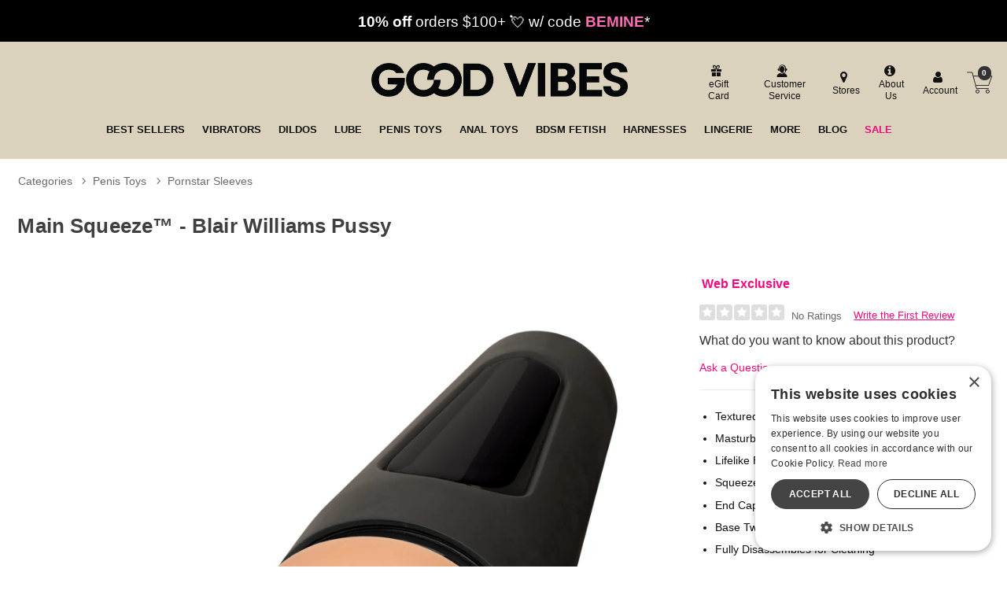

--- FILE ---
content_type: text/html;charset=utf-8
request_url: https://www.goodvibes.com/p/GVD449690/1323710/main-squeeze---blair-williams-pussy
body_size: 25139
content:
<!DOCTYPE html><html lang="en"><head><script>window.dataLayer = window.dataLayer || [];
function gtag() {dataLayer.push(arguments);}
gtag('consent', 'default', {
'ad_storage': 'denied',
'ad_user_data': 'denied',
'ad_personalization': 'denied',
'analytics_storage': 'denied'
});
</script><script type="text/javascript" charset="UTF-8" src="//cdn.cookie-script.com/s/1e74bc4fcf952cf1f879955f4e8f18c4.js"></script><title>Main Squeeze™ - Blair Williams Pussy | Good Vibrations</title><meta name="DESCRIPTION" content="Get the Main Squeeze™ - Blair Williams Pussy now at goodvibes.com! She&#039;s always within reach. Doc Johnson&#039;s Main Squeeze line of hard case masturbators starring our most popular porn star molds is designed to put the power in your hands." /><meta name="viewport" content="width=device-width, initial-scale=1.0" /><meta name="google-site-verification" content="joWJaPpvI0LLtapHr51JzjZ9WlsBzpR4oeZ_7Y3aBm0" /><link rel="icon" href="https://res.cloudinary.com/i8s/image/upload/f_auto,q_auto,w_16/store_images/gv/GV_Favicon_192x192_m2p1bs" sizes="16x16" /><link rel="icon" href="https://res.cloudinary.com/i8s/image/upload/f_auto,q_auto,w_32/store_images/gv/GV_Favicon_192x192_m2p1bs" sizes="32x32" /><link rel="icon" href="https://res.cloudinary.com/i8s/image/upload/f_auto,q_auto,w_96/store_images/gv/GV_Favicon_192x192_m2p1bs" sizes="96x96" /><link rel="apple-touch-icon" href="https://res.cloudinary.com/i8s/image/upload/f_auto,q_auto,w_120/store_images/gv/GV_Favicon_192x192_m2p1bs" /><link rel="apple-touch-icon" href="https://res.cloudinary.com/i8s/image/upload/f_auto,q_auto,w_180/store_images/gv/GV_Favicon_192x192_m2p1bs" sizes="180x180" /><link rel="apple-touch-icon" href="https://res.cloudinary.com/i8s/image/upload/f_auto,q_auto,w_152/store_images/gv/GV_Favicon_192x192_m2p1bs" sizes="152x152" /><link rel="apple-touch-icon" href="https://res.cloudinary.com/i8s/image/upload/f_auto,q_auto,w_167/store_images/gv/GV_Favicon_192x192_m2p1bs" sizes="167x167" /><link rel="canonical" href="https://www.goodvibes.com/p/GVD449690/1323710/main-squeeze---blair-williams-pussy" /><script type="application/ld+json">{"itemListElement":[{"item":"https://www.goodvibes.com/sex-toys","position":1,"name":"Categories","@type":"ListItem"},{"item":"https://www.goodvibes.com/sex-toys/c/gv008/penis-toys","position":2,"name":"Penis Toys","@type":"ListItem"},{"item":"https://www.goodvibes.com/sex-toys/c/gv614/penis-toys/pornstar-sleeves","position":3,"name":"Pornstar Sleeves","@type":"ListItem"}],"@context":"https://schema.org","@type":"BreadcrumbList"}</script><meta name="twitter:title" content="Main Squeeze™ - Blair Williams Pussy | Good Vibrations" /><meta name="twitter:image:alt" content="Main Squeeze™ - Blair Williams Pussy | Good Vibrations"><meta name="twitter:description" content="Get the Main Squeeze™ - Blair Williams Pussy now at goodvibes.com! She&#039;s always within reach. Doc Johnson&#039;s Main Squeeze line of hard case masturbators starring our most popular porn star molds is designed to put the power in your hands." /><meta name="twitter:image" content="https://res.cloudinary.com/i8s/image/upload/f_auto,q_auto,w_376/v1/product_images/449690/wbtfhu9vzzp29dfaarg9">  <link rel="preload" as="font" crossorigin="anonymous" href="https://res.cloudinary.com/i8s/raw/upload/v1680209391/store_images/gv/fonts/alternate_gothic_no3_d_regular-webfont_zsv0al.woff" type="application/font-woff" ><link rel="preload" as="font" crossorigin="anonymous" href="https://fonts.gstatic.com/s/outfit/v11/QGYvz_MVcBeNP4NJtEtq.woff2" type="font/woff2" ><link rel="preload" as="font" crossorigin="anonymous" href="https://res.cloudinary.com/i8s/raw/upload/v1680209391/store_images/gv/fonts/alternate_gothic_no3_d_regular-webfont_ghzqwz.woff2" type="font/woff2" ><link rel="preload" as="font" crossorigin="anonymous" href="https://fonts.gstatic.com/s/outfit/v11/QGYvz_MVcBeNP4NJuktqQ4E.woff2" type="font/woff2" ><style>:root{ --pagePadding: 1.2rem; --maxWidth: 100rem; --maxSideWidth: 17.4rem; --itemPadding: 0.75rem; --primaryColor: #F6097C; --secondaryColor: #087C8B; --secondaryDarkColor: #087C8B; --secondaryLightColor: #087C8B; --tertiaryColor: #ffe2f2; --imageTransitionDuration: 300ms; --imageTransitionFunction: ease-in-out; --sc-count: 8; --sc-gap: 1.0; --sc-show: 5; --btn-main-cta-bg-color:#087C8B; --btn-main-cta-hover-bg-color:#F6097C; --btn-main-cta-font-color:white; --btn-main-cta-hover-font-color:white; --btn-main-cta-font-weight:500; --btn-text-transform:capitalize; --btn-border-radius:50px; --txt-links-color:#F6097C; --txt-links-hover-color:#087C8B; --lists-heart-color:#fc295b; --badge-bg-color:#F6097C; --badge-txt-color:white; --swiper-pagination-color:#F6097C; } .crl-hs { grid-template-columns: repeat(var(--sc-count), max(160px, calc((100% - (var(--sc-show) - 1) * var(--sc-gap) * 1rem) / var(--sc-show)))); } @font-face {font-family: "Outfit";src: url(https://fonts.gstatic.com/s/outfit/v11/QGYvz_MVcBeNP4NJuktqQ4E.woff2) format(woff2),url(https://fonts.gstatic.com/s/outfit/v11/QGYvz_MVcBeNP4NJtEtq.woff2) format(woff2);font-display: swap;font-style: normal;font-weight: 600;} @font-face {font-family: "Outfit";src: url(https://fonts.gstatic.com/s/outfit/v11/QGYvz_MVcBeNP4NJuktqQ4E.woff2) format(woff2),url(https://fonts.gstatic.com/s/outfit/v11/QGYvz_MVcBeNP4NJtEtq.woff2) format(woff2);font-display: swap;font-style: normal;font-weight: 700;} @font-face {font-family: "Outfit";src: url(https://fonts.gstatic.com/s/outfit/v11/QGYvz_MVcBeNP4NJuktqQ4E.woff2) format(woff2),url(https://fonts.gstatic.com/s/outfit/v11/QGYvz_MVcBeNP4NJtEtq.woff2) format(woff2);font-display: swap;font-style: normal;font-weight: 400;} @font-face {font-family: "Outfit";src: url(https://fonts.gstatic.com/s/outfit/v11/QGYvz_MVcBeNP4NJuktqQ4E.woff2) format(woff2),url(https://fonts.gstatic.com/s/outfit/v11/QGYvz_MVcBeNP4NJtEtq.woff2) format(woff2);font-display: swap;font-style: normal;font-weight: 500;} @font-face {font-family: "alternate_gothic_no3_dregular";src: url(https://res.cloudinary.com/i8s/raw/upload/v1680209391/store_images/gv/fonts/alternate_gothic_no3_d_regular-webfont_ghzqwz.woff2) format(woff2),url(https://res.cloudinary.com/i8s/raw/upload/v1680209391/store_images/gv/fonts/alternate_gothic_no3_d_regular-webfont_zsv0al.woff) format(woff);font-display: swap;font-style: normal;font-weight: 400;} body,* { font-family: "Outfit",sans-serif; } h1, h2, h3, h4, h5, h6 { font-family: "alternate_gothic_no3_dregular",sans-serif; } </style><link href="https://www.goodvibes.com/public/css/icons.css?hash=b099d34176a01c57aceb4efe56f3a718" rel="stylesheet" type="text/css" crossorigin="anonymous" /><link href="https://www.goodvibes.com/public/css/r.css?hash=9bda2dbbfb7e47f1456a2837988ecdfd" rel="stylesheet" type="text/css" crossorigin="anonymous" /><style  >@font-face {
   font-family: "gvicons";
   src:url("https://res.cloudinary.com/i8s/raw/upload/v1681234225/store_images/gv/fonts/gvicons_dwp9zh.eot");
   src:url("https://res.cloudinary.com/i8s/raw/upload/v1681234225/store_images/gv/fonts/gvicons_dwp9zh.eot?#iefix") format("embedded-opentype"),
     url("https://res.cloudinary.com/i8s/raw/upload/v1681234225/store_images/gv/fonts/gvicons_u8rxsi.woff") format("woff"),
     url("https://res.cloudinary.com/i8s/raw/upload/v1681234225/store_images/gv/fonts/gvicons_d5snke.ttf") format("truetype");
   font-weight: normal;
   font-style: normal;
 font-display: swap;
 }
 
 [data-icon]:before {
   font-family: "gvicons" !important;
   content: attr(data-icon);
   font-style: normal !important;
   font-weight: normal !important;
   font-variant: normal !important;
   text-transform: none !important;
   speak: none;
   line-height: 1;
   -webkit-font-smoothing: antialiased;
   -moz-osx-font-smoothing: grayscale;
 }
 
 [class^="gvicon-"]:before,
 [class*=" gvicon-"]:before {
   font-family: "gvicons" !important;
   font-style: normal !important;
   font-weight: normal !important;
   font-variant: normal !important;
   text-transform: none !important;
   speak: none;
   line-height: 1;
   -webkit-font-smoothing: antialiased;
   -moz-osx-font-smoothing: grayscale;
 }


.listing.blog .name a {
   font-size: 1rem;
    font-weight: 600;
}



 button,.button,input[type="button"],input[type="reset"],input[type="submit"] {
margin:auto;
}


 a, a:visited {
     text-decoration: none;
     color:#087c8b;
     }
 
 
.prod-page .showcase-wrapper{
background:#f0ede4;

}

 
 /*fixes the single word line break on desktop*/
 .egift-card-page .disclaimer {
     background-color: #f8f8f4;
     font-size: .93em;
     }
 .btn-main-cta{
 border-radius: 50px;
    
 }
 
 
 
 /* NEW GRID SYSTEM 
 
 .grid-container {
 	display: grid;
 	grid-template-columns: 1fr;
 	gap: 0
 }
 
 @media screen and (min-width: 28rem) {
 .grid-container {
 	grid-template-columns: repeat(var(--items-in-row), 1fr);
 }
 .grid-container.gridFourPlus {
 	grid-template-columns: repeat(calc(var(--items-in-row) / 2), 1fr);
 }
 .grid-container.GridWithHeader div:first-of-type, .grid-container.GridWithFooter div:last-of-type {
 	grid-column: 1 / -1;
 }
 }
 
 @media screen and (min-width: 60rem) {
 .grid-container {
 	grid-template-columns: repeat(var(--items-in-row), 1fr);
 	gap: var(--grid-gap);
 	
 }
 .grid-container.gridFourPlus {
 	grid-template-columns: repeat(var(--items-in-row), 1fr);
 }
 }
 	
 END NEW GRID SYSTEM */
 
 
 
 
 .badge{
 
 background:#F6097C!important;
 color:#fff;
 }
 
 
 .blog-wrap{
 background:#fafafa;
 
 }
 
 .blog-cont{
 padding-top:1rem!important;
 max-width:1140px;
 }
 
 .blog-cont .breadcrumb{
 max-width: 960px;
     margin: auto;
 }
 
 .naked-truth{
     max-width: 960px;
     margin: auto;
 }
 
 
 p{
 font-size:1.14rem;
 }
 
 
 .content-container{
 padding-top:0;
 }
 .showcase  .swatches {
 margin-bottom: 0!important;
     background: #fff!important;
 }
 .breadcrumb .path::before {
 vertical-align: bottom;
 }
 
 
 .account-contact-row{
 display:flex;
 flex-wrap:wrap;
 justify-content:space-between;
 margin-top: 2.3rem;
 
 }
 
 
 .acct-contact-item{
     width:100%;
     padding:0 1.2rem;
 }
 .hours {
     font-size: .7rem;
 
 }
 .account-contact-row .btn-contact{
 min-width:250px;
     
 }
 .account-contact-row .btn-contact a {
     color: #111;
     display: block;
     display: flex;
     align-items: center;
 }
 
 @media only screen and (min-width: 540px) {
 .acct-contact-item{
     width:50%;
     padding:0 1.2rem;
 }
 }
 
 .breadcrumb-container {
     margin-top: 1rem;
 }
 .cat-showcase-wrapper .listing{
 
     background:#fff!important;
 }
 
 .showcase-wrapper .listing.category {
     background:#fff!important;
     }
 
 .have-code-link {
 
     border-bottom: 0px solid!important;
     margin-bottom: 0.5rem;
     padding: .2rem 0.8rem;
     background: #293326;
        background: #d1d11c;
     text-decoration: none;
     border-radius: 6px;
     font-weight: 700;
    color: #d1d11c!important;
     color: #087C8B!important;
 
 }
 
 #added-to-cart h4{
 display:flex;
 align-items:center;
 }
 
 
 /* mega menu */
 
  /*  SECTIONS  */
 
 
 
         .section {
 
             clear: both;
 
             padding: 0px;
 
             margin: 0px;
 
         }
 
         /*  COLUMN SETUP  */
 
 
 
         .nav-col {
 
             display: block;
 
             margin: 1% 0 1% 1.2%;
 
         }
 
 
 
         .nav-col:first-child {
 
             margin-left: 0;
 
         }
 
 
 
 		 .menu-link{
 
 		font-size:.7rem;
 
 		}
 
 
 
 
 
         .sub-nav-wrap {
 
             position: relative;
 
 			z-index:23;
 
 	}
 
   .sub-nav-wrap .col-grid {
 
 
 
     margin: 0 0 0 1.6%;
 
 	  padding:1% 0 1% 0;
 
 }
 
 .user-menu .icon{
 
 	font-size:1.5em;
 
 }
 
 
 
         .sub-nav-wrapper {
 
             visibility: hidden;
 
             position: absolute;
 
             top: 0;
 
             width: 100%;
 
            background-color: #f6f6f6;
 
             min-height: 340px;
 
 			text-align: left;
 			padding:1.8rem;
 
 			box-shadow: 0px 6px 3px -4px rgba(0,0,0,0.42);
 
         }
 
 .sub-nav-wrapper h3{
 
 
 
 font-size:1.2em;
 
 	margin-bottom:.1em;
 
 }
 
        
        
 
 
 #your_account_popup	 .menu-link{
 
 display:inline-block!important;
 
 }
 
 
 
 .basic-popup .menu-item {
 
     border-bottom: 1px solid #f0f0f0;
 
     margin: 0.4em 0;
 
     padding: 0.3em 0;
 
 }
 
 
 
 
 
 
 /*newer mega menu*/
 
 
 .menu-item::after {
 	content: '';
 	position: absolute;
 	left: 0;
 	bottom: 0;
 	width: 0%;
 	height: 4px;
 	background-color: #f6097c;
 	transition: width 0.3s ease;
 }
 .menu-item:hover::after {
 	width: 100%;
 }
 .subNavHead {
 	font-weight: 700;
 	font-size: 1.2rem;
 }
 .subCats {
 	-webkit-column-count: 2; /* Chrome, Safari, Opera */
 	-moz-column-count: 2; /* Firefox */
 	column-count: 3;
 }
 .sub-nav-container .item .image a {
 	height: 0;
 	display: block;
 	width: 100%;
 	overflow: inherit;
 	position: initial;
 }
 .image-inner-sub-nav {
 	width: 100%;
 	padding-top: 142.2%;
 	position: relative;
 	overflow: hidden;
 	max-width: 200px
 }
 
 
 	
 	
 .mega-menu {
 	display: none;
 	
 	background: #f8f8f8;
 } 
 
 @media (min-width: 768px) {
 .mega-menu-inner {
 	display: grid;
 	grid-template-columns: 1fr 2.5fr 1fr;
 	gap: 20px;
 	max-width: 1600px;
      margin: auto
 }
 
 .mega-menu {
 	display: block;
 }
 .menu-column {
 	display: flex;
 	flex-direction: column;
 	align-items: flex-start;
 	border-right: 1px solid #111;
 	padding-right: 20px;
 }
 .menu-column:last-child {
 	border-right: 0px solid #111;
 }
 .menu-column a {
 	display: block;
 	padding: 3px;
 	text-decoration: none;
 	color: #333;
 	font-size: 1rem;
 	margin-bottom: 4px; 
 }
 .menu-column a:hover {
 	background-color: #ddd;
 	color: #000;
 }
 .menu-image {
 	display: flex;
 	align-items: center;
 	justify-content: center;
 }
 .menu-image img {
 	max-width: 100%;
 	height: auto;
 }
 }
 	
 	
 @media (max-width:768px) and (min-width:1024px) {
 	.mega-menu {
 	display: grid;
 	grid-template-columns: 1fr 2.5fr; 
 	gap: 20px;
 }
 	
 	
 	.menu-image {
 	display: none;
 	}
 }	
 	
 
 
 
 
 /* END mega menu */
 
 .icon-shopping-cart:before {
   content: "\61";
 }
 
 .gvicon-cart:before {
   content: "\61";
 }
 .gvicongv-search:before {
   content: "\62";
 }
 .menu-cart a .gvicon-cart{
 	font-size:2rem;
 	
 }
 .menu-cart {
     border-left: 0px ;
 }
 .menu-cart a {
 	display:flex;
 	align-items: center;
 	
 }
 /*global slider*/
 
 
 .tns-gallery > .tns-item {
   -webkit-transition: transform 0s;
   -moz-transition: transform 0s;
   transition: transform 0s;
 }
 
  .owl {
   opacity: 0;
 display:none;
 
 }
 
  .owl.tns-slider {
     opacity: 1;
 	 display:block;
   }
 
 
 
 
 .global-top .tns-item {
     overflow: hidden;
    
 }
 .global-top{
 	
 	background:#000;
 }
 
   .coupon-glb{
 background:#000; color:#fff; 
   font-size:.8rem;
   padding:.8rem .5rem; 
   text-align:center;
     line-height:1.3;
 	
    
   }
   .coupon-glb a{ 
   color:#fff;
   }
   .coupon-glb em{
     font-weight:900;
     font-style:normal;
     color:#000;
   }
  .coupon-glb sup{
    font-size:.4rem;
     vertical-align: unset;
     
     bottom: 1.8ex;
     margin-left: 0.2rem
   }
   @media screen and (min-width:668px){
     .coupon-glb{
 
   font-size:1.3rem;
   padding:.8rem; 
   text-align:center;
    
   }
     
     .coupon-glb sup{
   font-size: .6rem;
     vertical-align: unset;
     
     bottom: 1.8ex;
     margin-left: 0.2rem
   } 
     
   }
 
 
 /* END Global Slider*/
 
 
 
 * {
 
 
 
 }
 
 body {
 
  
 
 }
 
 h1, h2, h3, h4, h5 {
 

 	
 
 }
 .loy-header {
 	text-transform: uppercase;
 
 }	
 
 .loy-potential-box p {
  font-size: 1rem;
 }
 
 .loy-potential-header {
    font-size: 1rem;
}
 
 
 .p-w-r .pr-qa-display .pr-qa-display-headline .pr-h1, .p-w-r .pr-qa-display .pr-qa-display-headline h1 {
     font-size: 22px!important;
 }
 
 .p-w-r .pr-qa-display.pr-qa-display-desktop .pr-qa-display-headline button, .p-w-r .pr-qa-display.pr-qa-display-tablet .pr-qa-display-headline button {
    
     margin-bottom: 1rem;
 }
 
 .p-w-r .pr-qa-display.pr-qa-display-desktop .pr-qa-display-headline .pr-h1, .p-w-r .pr-qa-display.pr-qa-display-desktop .pr-qa-display-headline h1, .p-w-r .pr-qa-display.pr-qa-display-tablet .pr-qa-display-headline .pr-h1, .p-w-r .pr-qa-display.pr-qa-display-tablet .pr-qa-display-headline h1{
 float:none!important;
 margin-bottom:1rem!important;
 }
 
 
 /*Category Showcase*/
 
 
 .listing.category .image {
     border-radius: 5px!important;
     
 background:#f1ede6!important;
 }
 
 .cat-showcase-wrapper {
 
     background: #fff!important;
   
 }
 /* End Category Showcase*/
 
 /* Showcase */
 
 

 .showcase-wrapper .listing.nakedTruth .item{
 padding: 0;
 margin-bottom: 1.2rem
} 
 
 
 .nakedTruth .item .image-inner {
 
     border-radius: 20px;
 }
 
 
 .showcase-wrapper .listing .item{
 border-radius: 1rem 1rem 1rem 1rem;
 }
 /*
 .showcase-wrapper .listing .name a {
    text-transform:uppercase;
         color:#01788e;
 	  font-weight: 600;
 }*/
 
 .showcase-wrapper .listing .price a {
         color:#111;
     text-decoration: none;
     font-weight: 600;
 }
 
 .showcase-wrapper .listing .item .name {
  	color:#01788e;
     font-size: .85rem;
 	background:#fff;
 	padding:.5rem .1rem;
 	margin:0;
 }
 
 .showcase-wrapper .listing .item .price {
 	
 	padding:.7rem .1rem;

 }
 
 

 
 .showcase-heading{
 background: #f0ede4;
 padding: 0.8rem 1rem;
     margin: 0;
 border-radius: 0;
  display: flex;
     justify-content:flex-start;
 }
 .showcase-heading:before, .showcase-heading:after {
     content: '';
     border-top: 0px solid;
 
 }
 .showcase-heading h2{
 font-size: 3.2rem;
     text-transform: uppercase;
     color:#01788e;
     font-weight: 300;
     letter-spacing: .02em;
 	text-align:left;
 	  overflow-wrap: break-word;
    /*hyphens: auto;*/
   
 }
 
 
 
 @media only screen and (max-width: 420px) {
 .showcase-heading h2{
 font-size: 2.4rem;
 }
 
 }
 

 .showcase-wrapper .listing .price a .on-sale .original-price {
     font-weight:normal;
     color: #01788e;
    
 }

 
 .listing .price a .on-sale .original-price {

     text-decoration: line-through;
      color:#01788e;
     margin-right: 0.5em;
 }

.showcase-wrapper .listing{
 
 background: #f0ede4;
 border-radius:0;
 
 margin-top:0;

}

/*
 
 .showcase-wrapper .listing .name.nametwo {
     height: 42px;
 
 }
 .showcase-wrapper .listing .item {
 margin-bottom:.2rem;	
 
 }
 
 .showcase-wrapper .listing{
 
 background: #f0ede4;
 border-radius:0;
 padding: 1.5rem 0.6rem;
 margin-top:0;
 }
 
 .view-options-wrap{
 width:100%;
 display: flex;
 justify-content:center;
 margin-top:.8rem;
 max-width:140px;
 }
.showcase-wrapper {
     margin: 0;
 }
 
*/
 
 .showcase-wrapper .listing .item .addOrPlay .btn-choose-options {
  width: 100%;
     max-width: 140px;
     color: #fff;
     padding: 0.5rem 1.8rem;
     border-radius: 20px;
     font-weight: 700;
     text-transform: uppercase;
     background: #007d8d;
     font-size: 1rem;
     border:0;
 }
 
 .showcase-heading:before, .showcase-heading:after {
   
     border-top: 0px solid;
 }
 
 
 
 /*END showcase */
 
 
 
 /*Drop Downs*/
 .sub-menu-container {
   position: absolute;
   white-space: nowrap;
   top: 2.3rem;
   left: 0;
   width: auto;
   z-index: 999999999999;
   opacity: .9999999;
   display: none;
   min-width: 300px;
 
     max-height: calc(100vh - 280px - 1.5rem);
 
 
 
 }
 
 .sub-menu-container-inner {
  background-color: #efefef;
 overflow-y:auto;
 max-height: 560px
 
 }
 
 
 
 .sub-menu-container ul {
   font-size: 1.3em;
   margin-top: .0em;
   background-color: #efefef;
   padding: .4em .8em;
   text-align: left;
 }
 .sub-menu-container ul li {
  
   margin-bottom: .3rem;
 }
 .sub-menu-container ul li a {
   color: #111 !important;
   font-size: .7em !important;
   font-weight:400!important;
 }
 
 .header_cont_type_gv .nav-wrap-v2 .menu-item.dropd:hover{
  background-color:#efefef;
 }
 
 .sub-menu-container ul li a:hover {
   color: #087C8B !important;
 }
 .sub-menu-container ul li:last-of-type {
   margin-bottom: 0;
 }
 .menu-item:hover .sub-menu-container {
   display: block !important;
 
 }
 .content-wrap {
   z-index: 1;
 }
 
 /* END Drop Downs*/
 
 .listing .rating{
 display:none;
 }
 
 
 .showcase-recently {
     background: #ffffff;
 }
 
 /*Footer*/
 
 .footer-container h4, .footer-container a {
 
   color: #111;
 
   text-align: left;
 
 }
 
 .footer-container .footer-header {
 font-weight:bold;
   text-transform: uppercase;
 
 }
 
 .footer-container {
 
   text-align: left;
 
 }
 
 .footer-container ul {
 
   padding-left: 0px;
 
 }
 
 .ft-social-icons {
 
   display: flex;
 
 }
 
 .icon-items {
 
   width: 30px;
 
   margin: 0 .2em;
 
 }
 
 .email-sign-up-wrapper {
 
   text-align: left;
 
 }
 
 .email-sign-up .footer-header {
 
   color: #111;
 
   font-size: 1em;
 
   margin: .4em 0;
 
 }
 
 .email-sign-up-sub {
 
   font-size: 1.5em;
 
   color: #111;
 
   font-weight: 700;
 
   line-height: .8em;
 
 }
 .email-form-wrapper input[type="submit"] {
 
 border-radius:0;
 border:0px;
 }
 .footer-columns {
 
   display: flex;
 
   justify-content: left;
 
   flex-wrap: wrap;
 
 }
 
 .footer-columns .footer-col {
 
   margin: 1.2em;
 
 }
 
 .footer-columns {
 
   margin-top: 1.7em;
 
 }
 
 
 @media only screen and (min-width: 600px) {
 
 
   .footer-columns {
 
     justify-content: space-around;
 
   }
 
 }
 
 
 
 
 /*End Footer*/
 
 /* eGift Card Page*/
 /*Makes it possible for multiple lines of thumbnails*/ .card-choices .card-choices-item {
 
   margin: .5em.5em;
 
   width: 20%;
 
 }
 
 .card-choices {
 
   flex-wrap: wrap;
 
 } 
 
 /* END eGift Card Page*/
 
 
 /*Header Type GV*/ .menu-wrap {
 
   background: #dad2bc;
 
   padding:.1rem;
 
 }
 
 .search-exposed .search-box-form {
 
   width: 90%;
 
   margin: auto;
 
 }
 
 .form-inline-wrapper {
 
   position: relative;
 
 }
 
 
 .logo-small {
 
   padding: 0;
 
 }
 
 .cart-count {
 background:#333;
    border-radius: 999px;
     color: #fff;
     font-size: .6rem;
     font-weight: 600;
     height: 1.1rem;
     position: absolute;
     text-align: center;
     width: 1.1rem;
     display: flex;
     justify-content: center;
     align-items: center;
    left: 21px;
 
     top: 4px;
 }
 
 .header_customer_links_type_gv .icon {
   font-size: 1.4em;
 
 }
 
 .menu-cart a {
 color:#000;
   font-size: 1.6rem;
 
 }.menu-cart a .icon {
 color:#000;
   font-size: 1.8rem;
 
 }
 
 .header_wrap_type_gv {
   background: #dad2bc;
 }
 
 .header-checkout{
 	background: #dad2bc;
 	padding:2rem;
 }
 
 .header_cont_type_gv {
   background: #dad2bc;
   max-width: 88em;
   margin: auto;
   padding: .8rem;
 }
 
 .header_cont_type_gv a {
   color: #111;
 }
 
 .header_customer_links_type_gv {
   display: flex;
   justify-content: flex-end;
   align-items: center;
 }
 
 .header_customer_links_type_gv {
   font-size: .7em;
 }
 
 .header_customer_links_type_gv .menu-item {
   margin: .3em 0;
   border-right: 0px solid #999;
   padding: .1em .6em;
   text-align: center;
   line-height: 1.3;
 }
 
 .header_customer_links_type_gv .menu-item:last-child {
   border-right: 0px;
 }
 
 .header_customer_links_type_gv .menu-item .menu-link {
   display: block;
   margin-left: .4em;
   font-size: .75rem;
 }
 
 .logo_row_type_gv {
   display: flex;
   align-items: center;
   justify-content: space-between;
   margin-top: .6em;
   color: #fff;
 }
 
 .logo_row_type_gv .header-live-chat a {
   color: #ffe9ad;
 }
 
 .logo_row_type_gv .logo-small {
   width: 100%;
 }
 
 .header_cart_type_gv {
   display: flex;
   justify-content: flex-end;
   align-content: center;
   font-size: .71em;
   line-height: 1.7;
   min-width: 275px;
 }
 
 @media screen and (min-width: 48.0em) {
 
   .header_logo_type_gv {
 
     width: 28%;
 
   }
 
   .header_logo_cont_type_gv {
 
     width: 28%;
 
     margin-right: 1.5em;
 
   }
 
   .header_search_type_gv {
 
     width: 28%;
 
   }
 
   .header_cart_type_gv {
 
     width: 38%;
 
   }
 
   .logo-small {
 
     margin-left: 0.1em;
 
     min-width: inherit;
 
     width: 28%;
 
   }
 
 }
 
 @media screen and (min-width: 1024px) {
 
   .header_logo_type_gv {
 
     width: 26%;
 
   }
 
   .header_logo_cont_type_gv {
 
     width: 20%;
 
     margin-right: 1.5em;
 
   }
 
   .header_search_type_gv {
 
     width: 30%;
 
   }
 
   .header_cart_type_gv {
 
     width: 31%;
 
   }
 
 }
 
 .header-live-chat, .header-cust-service-number {
 
   margin-right: .6em;
 
   padding-right: .6em;
 
   line-height: 3.6em;
 
 }
 
 .header_cont_type_gv .nav-wrap-v2 .menu-item {
 position:relative;
   margin: 0 .4%;
 
   padding: .5rem .5%;
 
 }
 
 .header_cont_type_gv .nav-wrap-v2 .menu-item:first-child {
 
   margin-left: 0;
 
   padding-left: 0;
 
 }
 
 @media screen and (max-width: 1080px) {
 
   .header_cart_type_gv {
 
     font-size: .68em;
 
   }
 
   .header_cont_type_gv .nav-wrap-v2 .menu-item {
 
     margin: 0 .3%;
 
     padding: .5rem .4%;
 
     font-size: .9em;
 
   }
 
 }
 
 .gv-menu-cart {
   border-left: 0px;
   position: relative;
 }
 
 .header_cont_type_gv .nav-wrap-v2 {
 	position:relative;
     display: flex;
 	justify-content: center;
 	flex-wrap: wrap;
 	width: 100%;
 }
 
 .header_cont_type_gv .nav-wrap-v2 a {
   text-transform: uppercase !important;
   font-size: .8rem;
   font-weight: 700;
 }
 
 .header_nav_type_gv {
   padding: .5em 1em .5em 1em;
   display: flex;
 }
 
 .header_cont_type_gv .menu-link-no-icon {
   font-size: 1em;
 }
 
 .header_cont_type_gv .menu-cart {
 position: relative;
     /* font-size: 2em; */
     width: 50px;
     height: 50px;
     display: flex;
     justify-content: center;
     align-items: center;
     border: 0;
     margin: 0;
     padding: 0;
     line-height: 0;
 }
 
 .header_cont_type_gv .menu-cart .menu-link {
 display:block
 }
 
 .header_cont_type_gv .hide-large.menu {
   display: flex;

  justify-content: space-between;
   align-items: center;
  padding: .2em .1em;
 }
 
 .header_cont_type_gv .hide-large.menu .main-menu-link {
   display: none;
 }
 
 .header_cont_type_gv .hide-large.menu {
   font-size: 1.5em;
 }
 
 .header_cont_type_gv .hide-large.menu .menu-cart {
   font-size: 1em;
 }
 
 .header_cont_type_gv .hide-large.menu .header_small_right_links_type_gv {
   display: flex;
   justify-content: flex-end;
   align-content: center;
 }
 
 .header_small_right_links_type_gv .menu-search-toggle {
   margin-right: 35%;
 }
 
 .header_cont_type_gv .nav-wrap-v2 a .icon {
   display: none;
 }
 
 .search-wrap {
 	width:100%;
 }
 
 @media screen and (min-width: 48.0625rem) {
     .hide-large {
         display: flex !important;
     }
}
 @media screen and (min-width: 60.0625em) {
 
   .hide-large {
 
     display: none !important;
 
   }
 
   .search-exposed {
 
     display: none;
 
   }
 
 }
 
 @media screen and (max-width: 60.0em) {
 
   .hide-small {
 
     display: none !important;
 
   }
 
 
 
   .header_logo_type_gv {
 
     width: 38%;
 
   }
 
   .header_logo_cont_type_gv {
 
     width: 28%;
 
     margin-right: 1.5em;
 
   }
 
   .header_search_type_gv {
 
     width: 28% !important;
 
   }
 
   .header_cart_type_gv {
 
     width: 38%;
 
   }
 
   .logo-small {
 
     margin-left: 1rem;
 
     min-width: inherit;
 
     width: 55%;
 
   }
 
 }
 
 @media screen and (min-width: 58.0625em) {
 
   .hide-large-search {
 
     display: none !important;
 
   }
 
 }
 
 @media screen and (max-width: 58.0em) {
 
   .hide-small-search {
 
     display: inline-block !important;
 
   }
 
   .hide-small-search .nav-wrap, .search-wrap {
 
     width: 100%;
 
   }
 
 } /*END Header Type GV*/
 
 
 /*Footer */
 
 .footer-wrap{
 	background:#f0ede4;
 }
 
 /* END Footer*/
 
 
 
 
 .listing-wrap .listing .item .addOrPlay .btn-choose-options, .listing-wrap .listing .item .addOrPlay .btn-listing-add-to-cart {
     margin: 0 auto;
     background:#087c8b; /*cta color*/
     font-size: .6em;
     padding: 0.5em 0.4em;
     border: 0;
     font-weight: 600;
     color: #fff;
     width: inherit;
 border-radius:20px;
 
 }</style><script id='merchantWidgetScript' src="https://www.gstatic.com/shopping/merchant/merchantwidget.js" defer></script><script type="text/javascript">function whenR(f) {
if (document.readyState === "loading") {
document.addEventListener("DOMContentLoaded", f);
} else {
f();
}
}
var documentAcceptanceRequired = '';
var userId = '8309134960';
var csscdn = '//www.goodvibes.com';
var logoutURL = 'https://www.goodvibes.com/?ref=gvref';
var defaultShareImage = 'https://res.cloudinary.com/i8s/image/upload/v1684978715/store_images/gv/gv-social-image_wphpcj.jpg';
var src = 'gv';
var glSessionId = 'zc2_uzDnaUcRQDFsiXFm0JNK3eCztoP-VVFdh3IX';

(function () {
let loadedScripts = {}, loadedCss = {};
window.loadFeature = function (feature) {
if (feature.selector) {
if (document.querySelector(feature.selector) === null) {
return;
}
}
let cssLoaded = false;
if (feature.css && !loadedCss[feature.css]) {
loadedCss[feature.css] = true;
insertCSS(feature, () => {
cssLoaded = true;
});
} else {
cssLoaded = true;
}
if (feature.script && !loadedScripts[feature.script]) {
loadedScripts[feature.script] = true;
const newScript = document.createElement("script");
newScript.onload = callSuccess;
if (feature.scriptCrossOrigin) {
newScript.crossOrigin = feature.scriptCrossOrigin;
}
if (feature.scriptType) {
newScript.type = feature.scriptType;
}
document.head.appendChild(newScript);
whenR(() => newScript.src = processLocation(feature, feature.script));
} else {
callSuccess();
}
function callSuccess() {
if (feature.success && typeof feature.success === 'function') {
activate();
}
}
function activate() {
if (!cssLoaded || !feature.success()) {
setTimeout(activate, 10);
}
}
}
function processLocation(feature, uri) {
if (feature.useCdn) {
return 'https://' + csscdn + uri;
}
return uri;
}
function insertCSS(feature, onload) {
let link = document.createElement('link');
if (onload) {
link.onload = onload;
}
link.rel = 'stylesheet';
link.crossorigin = 'anonymous';
link.href = processLocation(feature, feature.css);
document.head.appendChild(link);
}
})();
function whenAfterpay() {
console.warn('please load_afterpay_script');
}
function extendProxy() {/*Extend not enabled, so just null-op*/
}
/* If it got enabled but the product isn't in the catalog, still do nothing. */
/* TODO build from product skus */
var extendSkus = {
12: {
skuId: 'extend01',
description: '1 Year'
},
24: {
skuId: 'extend02',
description: '2 Years'
},
36: {
skuId: 'extend03',
description: '3 Years'
}
}
var extendAddModal = false;
var _eq = _eq || [];
function extendProxy(f) {
if (typeof f !== 'undefined') {
window._eq.push(f);
}
}
extendProxy(function () {
Extend.config({
storeId: 'b99cc399-3039-43bd-a472-166a8bb87f76',
});
});
loadFeature({
script: 'https://sdk.helloextend.com/extend-sdk-client/v1/extend-sdk-client.min.js',
success: function () {
if (typeof Extend === 'undefined') {
return false;
}
let ExtendQueue = function () {
this.push = function (...args) {
args.forEach(f => {
try {
if (typeof f === 'function') f();
else {
console.warn('extendProxy called with non-function ' + f);
}
} catch (e) {
}
})
}
}
let old_eq = window._eq;
window._eq = new ExtendQueue();
window._eq.push.apply(window._eq, old_eq);
return true;
}
});
merchantWidgetScript.addEventListener('load', function () {
merchantwidget.start({
position: 'LEFT_BOTTOM',
bottomMargin: 10, });
});
</script><script type="module" src="/public/js/ru/toy-product.js?hash=8438a539e93679744f2fa04e8ff6ccefa3dd99d7b0cce3d376a872c425002a95"></script><script async src="https://www.googletagmanager.com/gtag/js?id=G-J3XF1ZXCZ0"></script><script>window.dataLayer = window.dataLayer || [];
function gtag(){dataLayer.push(arguments);}
gtag('js', new Date());
let ga4Ids = [];
ga4Ids[0] = 'G-J3XF1ZXCZ0';
ga4Ids[1] = 'G-L24HWBH7X7';
let ga4PerEventParams = {
send_to: ga4Ids
};
let ga4BaseConfig = {
currency: 'USD',
custom_map: {
dimension1: 'src',
dimension2: 'ref',
dimension3: 'mref',
dimension4: 'sref',
dimension5: 'securityStatusText'
},
src: 'gv',
ref: 'gvref',
mref: 'nomref',
sref: 'nosref',
securityStatusText: 'ANONYMOUS',
'cookie_flags': 'SameSite=None;Secure',
'user_properties': {
src: 'gv',
ref: 'gvref',
mref: 'nomref',
sref: 'nosref',
securityStatusText: 'ANONYMOUS'
}
};
gtag('config', 'G-J3XF1ZXCZ0', ga4BaseConfig);
gtag('config', 'G-L24HWBH7X7', ga4BaseConfig);
function convertToGA4Product(product) {
let ga4product = {
item_id: '' + product.id,
item_name: '' + product.name,
item_category: '' + product.category,
item_brand: ''+ product.brand,
item_variant: '' + product.variant,
price: product.price
,
src: 'gv',
ref: 'gvref',
mref: 'nomref',
sref: 'nosref',
securityStatusText: 'ANONYMOUS'
};
if (!product.hasOwnProperty('quantity')) {
console.trace('convertToGA4Product quantity is undefined');
}
ga4product.quantity = product.hasOwnProperty('quantity') ? product.quantity : 1;
return ga4product;
}
function viewItemGA4(ga4EventParams) {
console.log('***** viewItemGA4 *****', ga4EventParams);
gtag('event','view_item', {...ga4PerEventParams, ...ga4EventParams});
}
function addToCartGA4(product, redirect) {
console.log('***** addToCartGA4 *****', product, redirect);
let ga4Product = convertToGA4Product(product);
let ga4EventParams = {
value: ga4Product.price,
items: [ga4Product]
};
if (redirect) {
ga4EventParams.event_callback = redirect;
}
gtag('event','add_to_cart', {...ga4PerEventParams, ...ga4EventParams});
}
function removeFromCartGA4(product, redirect) {
console.log('***** removeFromCartGA4 *****', product, redirect);
let ga4Product = convertToGA4Product(product);
let ga4EventParams = {
value: ga4Product.price,
items: [ga4Product]
};
gtag('event','remove_from_cart', {...ga4PerEventParams, ...ga4EventParams});
}
function signupGA4(method) {
console.log('***** signupGA4 *****', method);
let ga4EventParams = {
method: method
};
gtag("event", "sign_up", {...ga4PerEventParams, ...ga4EventParams});
}
function loginGA4(method) {
console.log('***** loginGA4 *****', method);
let ga4EventParams = {
method: method
};
gtag("event", "login", {...ga4PerEventParams, ...ga4EventParams});
}
</script></head><body data-sess-conf="7592567193162312496"><div class="skipLinks"><ul><li><a href="#skip_to_content">Skip to main content</a></li><li><a href="#skip_to_footer">Skip to Footer</a></li></ul></div><noscript><p style="color: red; font-size: 1.2em;">This site requires JavaScript to function. Please enable it in your browser or use a browser that supports it.</p></noscript><div class="page-wrap"  ><div class="res-top"  ><div class="global-top"  ><div style="overflow: hidden;" ><div class="swiper" data-autoplay="true" data-controls-touch-devices="false" data-loop="true" data-progress-indicator="none" data-effect="fade" data-controls-class="none" data-autoplay-delay="8.1" data-transition-speed="1.0"> <div class="swiper-wrapper"> <div class="swiper-slide"><div  ><div class="coupon-glb">
 <a href="/content/c/New-Products-GV?sref=gv_global_february-coupon" style="text-decoration:none; color:#fff; font-size:.9em;"><strong>10% off </strong>orders $100+ 💘 w/ code <strong style="color:#fb6cb2;">BEMINE</strong>* </a>
</div></div></div>  <div class="swiper-slide"><div  ><div class="coupon-glb">
 <a href="/content/c/FAQ#shipping" style="text-decoration:none; color:#fff; font-size:.8em;"> <strong>FREE DISCREET SHIPPING ON ORDERS $85+</strong> </a>
</div></div></div>           </div> <div class="swiper-scrollbar" style="display: none;"></div></div></div></div><div class="full-width-banner"  >
<!--
<div class="full-width-banner back-banner">
<div class="full-width-banner-container" style="padding-right:.6em; line-height:.8em">
<span style="display:inline-block; float:right; position:relative; color:#6d5a81; font-size:1em;" class="contact-infoo">
    
<a href="/s/content/c/FAQ#shipping" style="text-decoration:none; color:#6d5a81;">
<strong>FREE STANDARD SHIPPING</strong> <i style="display:block; font-size:.7em;">ON ALL ORDERS OVER $69, SOME EXCLUSIONS APPLY</i></a>
    </span></div> </div>
--></div><div class="menu-wrap hide-large-search search-expand"  ><div class="menu-container"  ><div class="menu"  ><div class="search-container-inner"  ><eline-search-autocomplete searchPlaceHolder="Looking for Something?" searchTypesJson="[{&quot;mType&quot;:&quot;product&quot;,&quot;mLabel&quot;:&quot;Product&quot;}]" queryForInput="" > </eline-search-autocomplete></div></div></div></div><div class="header_wrap_type_gv"  ><div class="header_cont_type_gv"  ><div class="logo_row_type_gv hide-small exit-mega"  ><div class="header_search_type_gv"  ><div class="search-wrap hide-small-search"  ><div class="search-container-inner"  ><eline-search-autocomplete searchPlaceHolder="Looking for Something?" searchTypesJson="[{&quot;mType&quot;:&quot;product&quot;,&quot;mLabel&quot;:&quot;Product&quot;}]" queryForInput="" > </eline-search-autocomplete></div></div></div><div class="header_logo_type_gv"  ><div class="logo-small logo-lg nav-center"  ><a href="/"><img src="https://res.cloudinary.com/i8s/image/upload/f_auto,q_auto/store_images/gv/gv-logo-sm_xjc32g" alt="Good Vibrations" width="127" height="35"></a></div></div><div class="header_cart_type_gv header_customer_links_type_gv"  ><div class="menu-item"  ><a href="/egift-card" aria-label="egift card"><i class="icon icon-gift"></i> <div class="menu-link">eGift Card</div></a></div><div class="menu-item contact-info"  ><a href="/customer-service"><i class="icon icon-customer-service"></i> <div class="menu-link">Customer Service</div></a></div><div class="menu-item"  ><a href="/content/c/Good-Vibes-Store-Locations"><i class="icon icon-pin-map"></i> <div class="menu-link">Stores</div></a></div><div class="menu-item"  ><a href="/about" aria-label="about us"><i class="icon icon-information-circle"></i> <div class="menu-link">About Us</div></a></div><div class="menu-item"  ><a href="#your_account_popup" class="your_content_link"><i class="icon icon-user"></i> <div class="menu-link">Account</div></a></div><div class="menu-item menu-cart"  ><a href="/cart" aria-label="Your cart"><i class="gvicon gvicon-cart"></i> <span class="cart-count">0</span></a></div></div></div><div class="header_nav_type_gv hide-small"  ><div class="nav-wrap-v2"  ><div class="menu-item menu-item-parent"  ><a href="/content/c/Best-Selling-Sex-Toys"><i class="icon icon-star"></i> <div class="main-menu-link">BEST SELLERS</div></a></div><div class="menu-item menu-item-parent" data-sub-nav="vibrators" ><a href="/sex-toys/c/gv004/vibrators"><div class="main-menu-link menu-link-no-icon">VIBRATORS</div></a>

<!--<div class="sub-menu-container"><div class="sub-menu-container-inner"><ul>
   <li><a href="/sex-toys/c/gv721/vibrators/air-suction-pleasure">Air Suction &amp; Pleasure</a></li>
  <li><a href="/sex-toys/c/gv107/anal-toys/anal-safe-vibrators">Anal-safe Vibrators</a></li>
  <li><a href="/sex-toys/c/gv733/vibrators/app-controlled-vibes">App-Controlled Vibes</a></li>
  <li><a href="/sex-toys/c/gv264/vibrators/battery-vibrators">Battery Vibrators</a></li>
  <li><a href="/sex-toys/c/gv268/vibrators/beginner-vibes">Beginner Vibes</a></li>
  <li><a href="/sex-toys/c/gv104/vibrators/bullet-egg-style">Bullet &amp; Egg Style</a></li>
  <li><a href="/sex-toys/c/gv110/vibrators/clitoral-vibrators">Clitoral Vibrators</a></li>
  <li><a href="/sex-toys/c/gv112/vibrators/discreet-vibrators">Discreet Vibrators</a></li>
  <li><a href="/sex-toys/c/gv606/vibrators/fucking-machines">Fucking Machines</a></li>
  <li><a href="/sex-toys/c/gv105/vibrators/g-spot-vibrators">G-Spot Vibrators</a></li>
 
  <li><a href="/sex-toys/c/gv608/vibrators/multi-function-vibes">Multi-function Vibes</a></li>
<li><a href="/sex-toys/c/gv744/vibrators/palm-vibes">Palm Vibes</a></li>
  <li><a href="/sex-toys/c/gv610/vibrators/penis-shaped-vibrators">Penis Shaped Vibrators</a></li>
  <li><a href="/sex-toys/c/gv612/vibrators/pocket-rocket-vibrators">Pocket Rocket Vibrators</a></li>
  <li><a href="/sex-toys/c/gv615/vibrators/pussy-pumps">Pussy Pumps</a></li>
  <li><a href="/sex-toys/c/gv103/vibrators/rabbit-style-vibrators">Rabbit Style Vibrators</a></li>
  <li><a href="/sex-toys/c/gv265/vibrators/rechargeable-vibrators">Rechargeable Vibrators</a></li>
  <li><a href="/sex-toys/c/gv111/vibrators/remote-vibrators">Remote Vibrators</a></li>
  <li><a href="/sex-toys/c/gv115/vibrators/thrusting-vibrators">Thrusting Vibrators</a></li>
  <li><a href="/sex-toys/c/gv114/vibrators/wand-style-vibrators">Wand Style Vibrators</a></li>
  <li><a href="/sex-toys/c/gv109/vibrators/wearable-vibrators">Wearable Vibrators</a></li>
</ul>

</div> </div>--></div><div class="menu-item menu-item-parent" data-sub-nav="dildos" ><a href="/sex-toys/c/gv005/dildos"><div class="main-menu-link menu-link-no-icon">DILDOS</div></a>
<!--<div class="sub-menu-container"><div class="sub-menu-container-inner">
<ul>
      <li><a href="/sex-toys/c/gv727/dildos/double-dildos">Double Dildos</a></li>
  <li><a href="/sex-toys/c/gv120/dildos/firm-core-silicone">Firm Core Silicone</a></li>
  <li><a href="/sex-toys/c/gv116/dildos/g-spot-dildos">G-spot Dildos</a></li>
  <li><a href="/sex-toys/c/gv119/dildos/glass-dildos">Glass Dildos</a></li>
  <li><a href="/sex-toys/c/gv613/dildos/pornstar-dildos">Pornstar Dildos</a></li>
  <li><a href="/sex-toys/c/gv117/dildos/realistic-dildos">Realistic Dildos</a></li>
  <li><a href="/sex-toys/c/gv266/dildos/silicone-dildos">Silicone Dildos</a></li>
  <li><a href="/sex-toys/c/gv118/dildos/strap-on-dildos">Strap-on Dildos</a></li>
  <li><a href="/sex-toys/c/gv742/dildos/suction-cup-dildos">Suction Cup Dildos</a></li>
  <li><a href="/sex-toys/c/gv93/dildos/vibrating-dildos">Vibrating Dildos</a></li>
  </ul>
</div> </div>--></div><div class="menu-item menu-item-parent" data-sub-nav="lube" ><a href="/sex-toys/c/gv009/lubricants"><div class="main-menu-link menu-link-no-icon">LUBE</div></a>
<!-- <div class="sub-menu-container"><div class="sub-menu-container-inner">
   
	  <ul>
	  <li><a href="/sex-toys/c/gv648/anal-toys/anal-lubricants">Anal Lubricants</a></li>
  <li><a href="/sex-toys/c/gv404/sexual-health-wellness/arousal-products">Arousal Products</a></li>
  <li><a href="/sex-toys/c/gv643/lubricants/flavored-lubricants">Flavored Lubricants</a></li>
  <li><a href="/sex-toys/c/gv644/lubricants/hybrid-lubricants">Hybrid Lubricants</a></li>
  
  <li><a href="/sex-toys/c/gv146/lubricants/lube-accessories">Lube Accessories</a></li>
  <li><a href="/sex-toys/c/gv645/lubricants/natural-lubricants">Natural Lubricants</a></li>
  <li><a href="/sex-toys/c/gv647/lubricants/oil-based-lubricants">Oil-Based Lubricants</a></li>
  
  <li><a href="/sex-toys/c/gv626/lubricants/silicone-based-lubes">Silicone-Based Lubes</a></li>
  <li><a href="/sex-toys/c/gv646/lubricants/warming-lubricants">Warming Lubricants</a></li>
  <li><a href="/sex-toys/c/gv630/lubricants/water-based-lubricants">Water-Based Lubricants</a></li>
</ul>

    
  

</div> </div>--></div><div class="menu-item menu-item-parent" data-sub-nav="penistoys" ><a href="/sex-toys/c/gv008/penis-toys">
<div class="main-menu-link menu-link-no-icon">PENIS TOYS</div>
</a>

<!--
<div class="sub-menu-container"><div class="sub-menu-container-inner">
  <ul>
   
  <li><a href="/sex-toys/c/gv136/penis-toys/cock-ball-play">Cock &amp; Ball Play</a></li>
  <li><a href="/sex-toys/c/gv133/penis-toys/cock-rings">Cock Rings</a></li>
  <li><a href="/sex-toys/c/gv139/penis-toys/masturbation-sleeves-toys">Masturbation Sleeves &amp; Toys</a></li>
 
  <li><a href="/sex-toys/c/gv609/penis-toys/penis-extensions">Penis Extensions</a></li>
  <li><a href="/sex-toys/c/gv137/penis-toys/penis-pumps">Penis Pumps</a></li>
  <li><a href="/sex-toys/c/gv614/penis-toys/pornstar-sleeves">Pornstar Sleeves</a></li>
   <li><a href="/sex-toys/c/gv747">Powered Masturbators</a></li>
  <li><a href="/sex-toys/c/gv142/penis-toys/stroke-creams">Stroke Creams</a></li>


  </ul>
</div> </div>--></div><div class="menu-item menu-item-parent" data-sub-nav="analtoys" ><a href="/sex-toys/c/gv006/anal-toys"><div class="main-menu-link menu-link-no-icon">ANAL TOYS</div></a>
 <!--<div class="sub-menu-container"><div class="sub-menu-container-inner">
   
	  <ul>
   
  <li><a href="/sex-toys/c/gv122/anal-toys/anal-beads">Anal Beads</a></li>
  <li><a href="/sex-toys/c/gv648/anal-toys/anal-lubricants">Anal Lubricants</a></li>
  <li><a href="/sex-toys/c/gv127/anal-toys/anal-training-sets">Anal Training Sets</a></li>
  <li><a href="/sex-toys/c/gv125/anal-toys/anal-safe-dildos">Anal-safe Dildos</a></li>
  <li><a href="/sex-toys/c/gv107/anal-toys/anal-safe-vibrators">Anal-safe Vibrators</a></li>
  <li><a href="/sex-toys/c/gv121/anal-toys/butt-plugs">Butt Plugs</a></li>
  <li><a href="/sex-toys/c/gv743/anal-toys/douches">Douches</a></li>
  <li><a href="/sex-toys/c/gv130/strap-on/pegging">Pegging</a></li>
  <li><a href="/sex-toys/c/gv123/anal-toys/prostate-stimulation-pleasure">Prostate Stimulation &amp; Pleasure</a></li>
  </ul></div> </div>--></div><div class="menu-item menu-item-parent" data-sub-nav="bdsm" ><a href="/sex-toys/c/gv011/bondage-fetish"><div class="main-menu-link menu-link-no-icon">BDSM FETISH</div></a>
  <!--<div class="sub-menu-container"><div class="sub-menu-container-inner">
   
	    <ul>
     <li><a href="/sex-toys/c/gv620/boudoir-fantasy-wear/bdsm-apparel">BDSM Apparel</a></li>
  <li><a href="/sex-toys/c/gv728/bondage-fetish/bdsm-sex-furniture">BDSM Sex Furniture</a></li>
  <li><a href="/sex-toys/c/gv600/bondage-fetish/bdsm-for-beginners">BDSM for Beginners</a></li>
  <li><a href="/sex-toys/c/gv155/bondage-fetish/blindfolds-masks">Blindfolds &amp; Masks</a></li>
  <li><a href="/sex-toys/c/gv154/bondage-fetish/bondage-sets">Bondage Sets</a></li>
  <li><a href="/sex-toys/c/gv730/bondage-fetish/build-your-own-sex-room">Build Your Own Sex Room</a></li>
  <li><a href="/sex-toys/c/gv156/bondage-fetish/collars-leashes">Collars &amp; Leashes</a></li>
  <li><a href="/sex-toys/c/gv300/bondage-fetish/estim-electroplay">Estim &amp; Electroplay</a></li>
  <li><a href="/sex-toys/c/gv271/bondage-fetish/fifty-shades-of-grey">Fifty Shades of Grey</a></li>
  <li><a href="/sex-toys/c/gv158/bondage-fetish/nipple-sensation-play">Nipple &amp; Sensation Play</a></li>
  <li><a href="/sex-toys/c/gv157/bondage-fetish/restraints">Restraints</a></li>
  <li><a href="/sex-toys/c/gv159/bondage-fetish/spankers-crops-floggers">Spankers, Crops, Floggers</a></li>

</ul>

  </div> </div>--></div><div class="menu-item menu-item-parent" data-sub-nav="harnesses" ><a href="/sex-toys/c/gv162/strap-on/strap-on-harnesses"><i class="icon icon-see-all-gv6"></i> <div class="main-menu-link">HARNESSES</div></a></div><div class="menu-item menu-item-parent" data-sub-nav="lingerie" ><a href="/sex-toys/c/gv031/lingerie"><div class="main-menu-link menu-link-no-icon">LINGERIE</div></a>
 <!--<div class="sub-menu-container"><div class="sub-menu-container-inner">
   
	    
  <ul>
    <li><a href="/sex-toys/c/gv631/lingerie/babydoll-chemise">Babydoll &amp; Chemise</a></li>
    <li><a href="/sex-toys/c/gv632/boudoir-fantasy-wear/bedroom-costumes">Bedroom Costumes</a></li>
    <li><a href="/sex-toys/c/gv633/lingerie/bodystockings">Bodystockings</a></li>
     <li><a href="/sex-toys/c/gv641/lingerie/bras">Bras</a></li>
    <li><a href="/sex-toys/c/gv634/lingerie/bustiers-corsets">Bustiers &amp; Corsets</a></li>
    <li><a href="/sex-toys/c/gv635/lingerie/dresses">Dresses</a></li>
    <li><a href="/sex-toys/c/gv642/lingerie/garters">Garters</a></li>
    <li><a href="/sex-toys/c/gv746/lingerie/holiday-lingerie?sort=-creationDate">Holiday Lingerie</a></li>
    <li><a href="/sex-toys/c/gv150/lingerie/hosiery">Hosiery</a></li>
    <li><a href="/sex-toys/c/gv607/lingerie/jock-straps-undies">Jock Straps &amp; Undies</a></li>
    <li><a href="/sex-toys/c/gv636/lingerie/panties-thongs">Panties &amp; Thongs</a></li>
     <li><a href="/sex-toys/c/gv750/lingerie/party-festival-wear">Party & Festival Wear</a></li>
    <li><a href="/sex-toys/c/gv745/lingerie/pasties">Pasties</a></li>
    <li><a href="/sex-toys/c/gv611/lingerie/plus-size-lingerie">Plus Size Lingerie</a></li>
    <li><a href="/sex-toys/c/gv637/lingerie/robes">Robes</a></li>
    <li><a href="/sex-toys/c/gv638/lingerie/rompers-playsuits">Rompers &amp; Playsuits</a></li>
    <li><a href="/sex-toys/c/gv639/lingerie/teddies">Teddies</a></li>
    <li><a href="/sex-toys/c/gv640/lingerie/tops">Tops</a></li>
    <li><a href="/sex-toys/c/gv616/lingerie/two-piece-sets">Two Piece Sets</a></li>
  </ul>

  </div> </div>--></div><div class="menu-item menu-item-parent" data-sub-nav="more" ><a href="/sex-toys" title="All Categories"><i class="icon icon-sex-toys"></i> <div class="main-menu-link">MORE</div></a></div><div class="menu-item menu-item-parent"  ><a href="/good-vibes-buzz"><i class="icon icon-information-circle"></i> <div class="main-menu-link">BLOG</div></a></div><div class="menu-item menu-item-parent" data-sub-nav="sale" ><a href="/sales" style="color:#F6097C; font-weight:bold;"><i class="icon icon-tag"></i> <div class="main-menu-link">SALE</div></a></div></div></div><div class="basic-popup mfp-hide" id="your_account_popup" ><div class="menu-item"  ><a href="/account"><i class="icon icon-user"></i> <div class="menu-link">Account</div></a></div><div class="menu-item"  ><a href="/account/lists" ><i class="icon icon-heart-1"></i> <div class="menu-link">Lists</div></a></div><div class="menu-item"  ><a href="/login"><i class="icon icon-log-in"></i> <div class="menu-link">Sign In</div></a></div></div><div class="menu hide-large"  ><div class="mmenu-toggle" aria-label="Main menu" ><a href="#oc-mmenu" aria-label="Main menu"><i class="icon icon-align-justify-1"></i> <span class="ham-menu-txt" style="display:none">Menu</span></a></div><div class="logo-small logo-lg nav-center"  ><a href="/"><img src="https://res.cloudinary.com/i8s/image/upload/f_auto,q_auto/store_images/gv/gv-logo-sm_xjc32g" alt="Good Vibrations" width="127" height="35"></a></div><div class="header_small_right_links_type_gv"  ><div class="menu-item menu-cart"  ><a href="/cart" aria-label="Your cart"><i class="gvicon gvicon-cart"></i> <span class="cart-count">0</span></a></div></div></div></div><div class="menu-wrap search-exposed"  ><div class="menu-container"  ><div class="menu"  ><div class="search-container-inner"  ><eline-search-autocomplete searchPlaceHolder="Looking for Something?" searchTypesJson="[{&quot;mType&quot;:&quot;product&quot;,&quot;mLabel&quot;:&quot;Product&quot;}]" queryForInput="" > </eline-search-autocomplete></div></div></div></div></div><div class="full-width-banner top-slot-below"  ></div><div class="mega-menu sub-nav-wrap"  ><div class="sub-nav-wrapper" data-sub-nav="vibrators" ><div class="mega-menu-inner">
 <div class=" menu-column">
  <div class="subNavHead">
   Featured
  </div><a href="/good-vibes-buzz/toys-and-more/beginners-guide-how-to-choose-the-perfect-sex-toy?sref=gv_mega_menu_vibrators">How to Choose The Perfect Sex Toy</a> <a href="/good-vibes-buzz/sex-tips-tricks/what-is-the-g-spot?sref=gv_mega_menu_vibrators">The G-Spot: What It Is, How To Find It</a> <a href="/sex-toys/c/gv110/vibrators/clitoral-vibrators?sref=gv_mega_menu_vibrators">External Stimulation Vibes</a> <a href="/content/c/menopause?sref=gv_mega_menu_vibrators">Menopause Guide</a> <a href="/brands/b/4805/good-vibes-toys?sref=gv_mega_menu_vibrators">Good Vibes Toys</a>
 </div>
 <div class="menu-column ">
  <div class="subNavHead">
   Categories
  </div>
  <div class="subCats ">
   <a href="/sex-toys/c/gv721/vibrators/air-suction-pleasure">Air Suction & Pleasure</a> <a href="/sex-toys/c/gv107/anal-toys/anal-safe-vibrators">Anal-Safe Vibrators</a> <a href="/sex-toys/c/gv733/vibrators/app-controlled-vibes">App-Controlled Vibes</a> <a href="/sex-toys/c/gv264/vibrators/battery-vibrators">Battery Vibrators</a> <a href="/sex-toys/c/gv268/vibrators/beginner-vibes">Beginner Vibes</a> <a href="/sex-toys/c/gv104/vibrators/bullet-egg-style">Bullet & Egg Style</a> <a href="/sex-toys/c/gv110/vibrators/clitoral-vibrators">Clitoral Vibrators</a> <a href="/sex-toys/c/gv112/vibrators/discreet-vibrators">Discreet Vibrators</a> <a href="/sex-toys/c/gv606/vibrators/fucking-machines">Fucking Machines</a> <a href="/sex-toys/c/gv105/vibrators/g-spot-vibrators">G-Spot Vibrators</a> <a href="/sex-toys/c/gv608/vibrators/multi-function-vibes">Multi-Function Vibes</a> <a href="/sex-toys/c/gv744/vibrators/palm-vibes">Palm Vibes</a> <a href="/sex-toys/c/gv610/vibrators/penis-shaped-vibrators">Penis Shaped Vibrators</a> <a href="/sex-toys/c/gv612/vibrators/pocket-rocket-vibrators">Pocket Rocket Vibrators</a> <a href="/sex-toys/c/gv615/vibrators/pussy-pumps">Pussy Pumps</a> <a href="/sex-toys/c/gv103/vibrators/rabbit-style-vibrators">Rabbit Style Vibrators</a> <a href="/sex-toys/c/gv265/vibrators/rechargeable-vibrators">Rechargeable Vibrators</a> <a href="/sex-toys/c/gv111/vibrators/remote-vibrators">Remote Vibrators</a> <a href="/sex-toys/c/gv115/vibrators/thrusting-vibrators">Thrusting Vibrators</a> <a href="/sex-toys/c/gv114/vibrators/wand-style-vibrators">Wand Style Vibrators</a> <a href="/sex-toys/c/gv109/vibrators/wearable-vibrators">Wearable Vibrators</a>
  </div>
 </div>
 <div class="menu-column menu-image">
  <a href="/brands/b/9398/magic-wand?sref=gv_mega_menu_vibrators"><img src="https://res.cloudinary.com/i8s/image/upload/f_auto,q_auto/v1/content/gv/ui6p9lklzsg4syffba29" alt="Shop Magic Wand" width="800" height="625" /> </a>
 </div>
</div></div><div class="sub-nav-wrapper" data-sub-nav="dildos" ><div class="mega-menu-inner">
 <div class=" menu-column">
  <div class="subNavHead">
   Featured
  </div><a href="/good-vibes-buzz/toys-and-more/how-to-choose-a-dildo?sref=gv_mega_menu_dildos">How to Choose a Dildo</a> <a href="/search?skuType=21&brand=4805&sort=-currpop&sref=gv_mega_menu_dildos">Good Vibes Toys Dildos</a> <a href="/p/1-3-BF-0507/440834/pure-wand-metal-dildo?sref=gv_mega_menu_dildos">Pure Wand Metal Dildo</a> <a href="/content/c/couples-pegging?sref=gv_mega_menu_dildos">Pegging</a>
 </div>
 <div class="menu-column ">
  <div class="subNavHead">
   Categories
  </div>
  <div class="subCats ">
   <a href="/sex-toys/c/gv727/dildos/double-dildos?sref=gv_mega_menu_dildos">Double Dildos</a> <a href="/sex-toys/c/gv761/dildos/fantasy-dildos?sref=gv_mega_menu_dildos">Fantasy Dildos</a> <a href="/sex-toys/c/gv116/dildos/g-spot-dildos?sref=gv_mega_menu_dildos">G-Spot Dildos</a> <a href="/sex-toys/c/gv119/dildos/glass-dildos?sref=gv_mega_menu_dildos">Glass Dildos</a> <a href="/sex-toys/c/gv613/dildos/pornstar-dildos?sref=gv_mega_menu_dildos">Pornstar Dildos</a> <a href="/sex-toys/c/gv117/dildos/realistic-dildos?sref=gv_mega_menu_dildos">Realistic Dildos</a> <a href="/sex-toys/c/gv266/dildos/silicone-dildos?sref=gv_mega_menu_dildos">Silicone Dildos</a> <a href="/sex-toys/c/gv118/dildos/strap-on-dildos?sref=gv_mega_menu_dildos">Strap-On Dildos</a> <a href="/sex-toys/c/gv742/dildos/suction-cup-dildos?sref=gv_mega_menu_dildos">Suction Cup Dildos</a> <a href="/sex-toys/c/gv93/dildos/vibrating-dildos?sref=gv_mega_menu_dildos">Vibrating Dildos</a>
  </div>
 </div>
 <div class="menu-column menu-image">
  <a href="/content/c/exploring-the-wide-world-of-dildos?sref=gv_mega_menu_dildos"><img src="https://res.cloudinary.com/i8s/image/upload/f_auto,q_auto/v1/content/gv/vwxefxgbq0jfoa3slnj5" alt="Exploring the world of Dildos" width="600" height="375" /> <br />
    Exploring The World of Dildos</a>
 </div>
</div></div><div class="sub-nav-wrapper" data-sub-nav="lube" ><div class="mega-menu-inner">
 <div class=" menu-column">
  <div class="subNavHead">
   Featured
  </div><a href="/good-vibes-buzz/toys-and-more/soaking-wet?sref=gv_mega_menu_lube">Lube 101</a> <a href="/search?st=product&q=good%20lube&brand=12161&sref=gv_mega_menu_lube">Good Lube</a> <a href="/brands/b/8529/sliquid?sref=gv_mega_menu_lube">Sliquid Lubes</a> <a href="/brands/b/8324/good-clean-love?sref=gv_mega_menu_lube">Good Clean Love</a> <a href="/content/c/menopause?sref=gv_mega_menu_lube">Menopause Guide</a>
 </div>
 <div class="menu-column ">
  <div class="subNavHead">
   Categories
  </div>
  <div class="subCats ">
   <a href="/sex-toys/c/gv648/lubricants/anal-lubricants?sref=gv_mega_menu_lube">Anal Lubricants</a> <a href="/sex-toys/c/gv643/lubricants/flavored-lubricants?sref=gv_mega_menu_lube">Flavored Lubricants</a> <a href="/sex-toys/c/gv644/lubricants/hybrid-lubricants?sref=gv_mega_menu_lube">Hybrid Lubricants</a> <a href="/sex-toys/c/gv146/lubricants/lube-accessories?sref=gv_mega_menu_lube">Lube Accessories</a> <a href="/sex-toys/c/gv645/lubricants/natural-lubricants?sref=gv_mega_menu_lube">Natural Lubricants</a> <a href="/sex-toys/c/gv647/lubricants/oil-based-lubricants?sref=gv_mega_menu_lube">Oil-based Lubricants</a> <a href="/sex-toys/c/gv626/lubricants/silicone-based-lubes?sref=gv_mega_menu_lube">Silicone-Based Lubricants</a> <a href="/sex-toys/c/gv646/lubricants/warming-lubricants?sref=gv_mega_menu_lube">Warming Lubricants</a> <a href="/sex-toys/c/gv630/lubricants/water-based-lubricants?sref=gv_mega_menu_lube">Water-Based Lubricants</a>
  </div>
 </div>
 <div class="menu-column menu-image">
  <a href="/good-vibes-buzz/toys-and-more/best-lube-for-anal-sex?sref=gv_mega_menu_lube"><img src="https://res.cloudinary.com/i8s/image/upload/f_auto,q_auto/v1/content/gv/hj9wqcxri9bhj1zdpd7r" alt="Best lube for anal play" width="600" height="375" /> <br />
   The Best Lube for Anal Sex</a>
 </div>
</div></div><div class="sub-nav-wrapper" data-sub-nav="penistoys" ><div class="mega-menu-inner">
 <div class=" menu-column">
  <div class="subNavHead">
   Featured
  </div><a href="/good-vibes-buzz/sex-tips-tricks/pleasuring-the-peen?sref=gv_mega_menu_penis-toys">Pleasuring the Peen</a> <a href="/good-vibes-buzz/toys-and-more/how-to-choose-a-cock-ring?sref=gv_mega_menu_penis-toys">How to Choose a Cock Ring</a> <a href="/p/GVD506016/1354831/the-one-suction-stroker?sref=gv_mega_menu_penis-toys">The One Suction Stroker</a> <a href="/p/GVD506015/1354832/the-one-rotating-stroker?sref=gv_mega_menu_penis-toys">The One Rotating Stroker</a> <a href="/p/GVD509246/1360510/the-one-open-ended-stroker?sref=gv_mega_menu_penis-toys">The One Open-Ended Stroker</a>
 </div>
 <div class="menu-column ">
  <div class="subNavHead">
   Categories
  </div>
  <div class="subCats ">
   <a href="/sex-toys/c/gv136/penis-toys/cock-ball-play?sref=gv_mega_menu_penis-toys">Cock & Ball Play</a> <a href="/sex-toys/c/gv133/penis-toys/cock-rings?sref=gv_mega_menu_penis-toys">Cock Rings</a> <a href="/sex-toys/c/gv139/penis-toys/masturbation-sleeves-toys?sref=gv_mega_menu_penis-toys">Strokers & Sleeves</a> <a href="/sex-toys/c/gv609/penis-toys/penis-extensions?sref=gv_mega_menu_penis-toys">Penis Extensions</a> <a href="/sex-toys/c/gv137/penis-toys/penis-pumps?sref=gv_mega_menu_penis-toys">Penis Pumps</a> <a href="/sex-toys/c/gv614/penis-toys/pornstar-sleeves?sref=gv_mega_menu_penis-toys">Pornstar Sleeves</a> <a href="/sex-toys/c/gv747/penis-toys/powered-masturbators?sref=gv_mega_menu_penis-toys">Powered Masturbators</a> <a href="/sex-toys/c/gv142/penis-toys/stroke-creams?sref=gv_mega_menu_penis-toys">Stroke Creams</a>
  </div>
 </div>
 <div class="menu-column menu-image">
  <a href="/content/c/mens-health-pleasure?sref=gv_mega_menu_penis-toys"><img src="https://res.cloudinary.com/i8s/image/upload/f_auto,q_auto/v1/content/gv/rim7durdj7i2x1havogl" alt="Men's health & pleasure" width="800" height="625" /> <br />
    Men's Health & Pleasure</a>
 </div>
</div></div><div class="sub-nav-wrapper" data-sub-nav="analtoys" ><div class="mega-menu-inner">
 <div class=" menu-column">
  <div class="subNavHead">
   Featured
  </div><a href="/content/c/backdoor?sref=gv_mega_menu_anal-toys">Explore The Back Door</a> <a href="/good-vibes-buzz/toys-and-more/top-toys-for-the-bottom?sref=gv_mega_menu_anal-toys">The Best Toys for Anal Play</a> <a href="/good-vibes-buzz/sex-tips-tricks/eat-their-heart-out?sref=gv_mega_menu_anal-toys">Licking The Rim</a> <a href="/good-vibes-buzz/sex-tips-tricks/best-anal-toys-for-women?sref=gv_mega_menu_anal-toys">The Best Anal Sex Toys for Women</a> <a href="/content/c/prostate-health?sref=gv_mega_menu_anal-toys">Prostate Play</a> <a href="/content/c/couples-pegging?sref=gv_mega_menu_anal-toys">Pegging</a> <a href="/content/c/mens-health-pleasure?sref=gv_mega_menu_anal-toys">Men's Health & Pleasure</a>
 </div>
 <div class="menu-column ">
  <div class="subNavHead">
   Categories
  </div>
  <div class="subCats ">
   <a href="/sex-toys/c/gv122/anal-toys/anal-beads?sref=gv_mega_menu_anal-toys">Anal Beads</a> <a href="/sex-toys/c/gv648/lubricants/anal-lubricants?sref=gv_mega_menu_anal-toys">Anal Lubricants</a> <a href="/sex-toys/c/gv127/anal-toys/anal-training-sets?sref=gv_mega_menu_anal-toys">Anal Training Sets</a> <a href="/sex-toys/c/gv125/anal-toys/anal-safe-dildos?sref=gv_mega_menu_anal-toys">Anal-Safe Dildos</a> <a href="/sex-toys/c/gv107/anal-toys/anal-safe-vibrators?sref=gv_mega_menu_anal-toys">Anal-Safe Vibrators</a> <a href="/sex-toys/c/gv121/anal-toys/butt-plugs?sref=gv_mega_menu_anal-toys">Butt Plugs</a> <a href="/sex-toys/c/gv743/anal-toys/douches?sref=gv_mega_menu_anal-toys">Douches</a> <a href="/sex-toys/c/gv123/anal-toys/prostate-stimulation-pleasure?sref=gv_mega_menu_anal-toys">Prostate Stimulation & Pleasure</a>
  </div>
 </div>
 <div class="menu-column menu-image">
  <a href="/content/c/backdoor?sref=gv_mega_menu_anal-toys"><img src="https://res.cloudinary.com/i8s/image/upload/f_auto,q_auto/v1/content/gv/evjqfewthmbycerfwiqf" alt="Explore the back door" width="600" height="375" /><br />
   Level Up Your Anal Play</a>
 </div>
</div></div><div class="sub-nav-wrapper" data-sub-nav="bdsm" ><div class="mega-menu-inner"> 
 <div class=" menu-column"> 
  <div class="subNavHead">
    Featured 
  </div> 
  <a href="/good-vibes-buzz/sex-tips-tricks/the-abcs-of-bdsm?sref=gv_mega_menu_bdsm">The ABCs of BDSM</a> 
  <a href="/good-vibes-buzz/sex-tips-tricks/setting-safe-scenes-safewords-negotiation?sref=gv_mega_menu_bdsm">Safewords & Negotiation</a> 
  <a href="/good-vibes-buzz/sex-tips-tricks/make-it-hurt-so-good?sref=gv_mega_menu_bdsm">Impact Play 101</a> 
  <a href="/good-vibes-buzz/sex-tips-tricks/playing-the-part-roleplay-101?sref=gv_mega_menu_bdsm">Roleplay 101</a> 
  <a href="/collections/c/2559004/saffron?sref=gv_mega_menu_bdsm">The Saffron Collection</a> 
 </div> 
 <div class="menu-column "> 
  <div class="subNavHead">
    Categories 
  </div> 
  <div class="subCats "> 
   <a href="/sex-toys/c/gv620/boudoir-fantasy-wear/bdsm-apparel?sref=gv_mega_menu_bdsm">BDSM Apparel</a> 
   <a href="/sex-toys/c/gv728/accessories/sex-position-furniture/bdsm-sex-furniture?sref=gv_mega_menu_bdsm">BDSM Sex Furniture</a> 
   <a href="/sex-toys/c/gv600/bondage-fetish/bdsm-for-beginners?sref=gv_mega_menu_bdsm">BDSM for Beginners</a> 
   <a href="/sex-toys/c/gv155/bondage-fetish/blindfolds-masks?sref=gv_mega_menu_bdsm">Blindfolds & Masks</a> 
   <a href="/sex-toys/c/gv154/bondage-fetish/bondage-sets?sref=gv_mega_menu_bdsm">Bondage Sets</a> 
   <a href="/sex-toys/c/gv156/bondage-fetish/collars-leashes?sref=gv_mega_menu_bdsm">Collars & Leashes</a> 
   <a href="/sex-toys/c/gv300/bondage-fetish/estim-electroplay?sref=gv_mega_menu_bdsm">Estim & Electroplay</a> 
   <a href="/sex-toys/c/gv158/bondage-fetish/nipple-sensation-play?sref=gv_mega_menu_bdsm">Nipple & Sensation Play</a> 
   <a href="/sex-toys/c/gv157/bondage-fetish/restraints?sref=gv_mega_menu_bdsm">Restraints</a> 
   <a href="/sex-toys/c/gv159/bondage-fetish/spankers-crops-floggers?sref=gv_mega_menu_bdsm">Spankers, Crops, Floggers</a> 
  </div> 
 </div> 
 <div class="menu-column menu-image"> 
  <a href="/good-vibes-buzz/toys-and-more/top-impact-tools?sref=gv_mega_menu_bdsm"><img src="https://res.cloudinary.com/i8s/image/upload/f_auto,q_auto,w_600/v1/content/gv/izyk21exlphjq79tm0vq" alt="Hanky Spanky" width="600" height="375" /> <br />Hanky Spanky: Top Impact Tools</a> 
 </div> 
</div></div><div class="sub-nav-wrapper" data-sub-nav="harnesses" ><div class="mega-menu-inner">
 <div class=" menu-column">
  <div class="subNavHead">
   Featured
  </div><a href="/good-vibes-buzz/toys-and-more/harnessing-your-pleasure-strap-on-101?sref=gv_mega_menu_harnesses">Strap-On 101</a> <!--<a href="/good-vibes-buzz/toys-and-more/how-to-choose-a-dildo?sref=gv_mega_menu_harnesses">How to Choose a Dildo</a>--> <a href="/good-vibes-buzz/sex-tips-tricks/explore-pegging-pleasures-gv?sref=gv_mega_menu_harnesses">Pegging 101</a> <a href="/good-vibes-buzz/sex-tips-tricks/what-is-the-g-spot?sref=gv_mega_menu_harnesses">The G-Spot: What It Is, How to Find It</a> <a href="/content/c/exploring-the-wide-world-of-dildos?sref=gv_mega_menu_harnesses">Exploring the World of Dildos</a>
 </div>
 <div class="menu-column ">
  <div class="subNavHead">
   Categories
  </div>
  <div class="subCats ">
   <a href="/sex-toys/c/gv162/strap-on/strap-on-harnesses?sref=gv_mega_menu_harnesses">Strap-On Harnesses</a> <a href="/sex-toys/c/gv118/dildos/strap-on-dildos?sref=gv_mega_menu_harnesses">Strap-On Dildos</a> <a href="/sex-toys/c/gv128/strap-on/harness-accessories?sref=gv_mega_menu_harnesses">Harness Accessories</a> <a href="/sex-toys/c/gv131/strap-on/packing?sref=gv_mega_menu_harnesses">Packing</a> <a href="/content/c/couples-pegging?sref=gv_mega_menu_harnesses">Pegging</a>
  </div>
 </div>
 <div class="menu-column menu-image">
  <a href="/content/c/couples-pegging?sref=gv_mega_menu_harnesses"><img src="https://res.cloudinary.com/i8s/image/upload/f_auto,q_auto/v1/content/gv/sy3pgwemk3cteajfmmdk" alt="Explore our Pegging Picks & Info" width="600" height="375" /> <br />
    Pegging Picks & Pleasure</a>
 </div>
</div></div><div class="sub-nav-wrapper" data-sub-nav="lingerie" ><div class="mega-menu-inner"> 
 <div class=" menu-column"> 
  <div class="subNavHead">
    Featured 
  </div> 
  <a href="/good-vibes-buzz/toys-and-more/best-sex-furniture-for-2024?sref=gv_mega_menu_lingerie">Best Sex Furniture & Positioning Pieces</a> 
  <a href="/sex-toys/c/gv179/body-massage/massage-oils-lotions-candles?sref=gv_mega_menu_lingerie">Massage Oils, Lotions, & Candles</a> 
  <a href="/sex-toys/c/gv155/bondage-fetish/blindfolds-masks?sref=gv_mega_menu_lingerie">Blindfolds & Masks</a> 
  <a href="/brands/b/4805/good-vibes-toys?sref=gv_mega_menu_lingerie">Good Vibes Toys & Vibrators</a> 
  <a href="/sex-toys/c/gv745/lingerie/pasties?sref=gv_mega_menu_lingerie">Pasties</a> 
 </div> 
 <div class="menu-column "> 
  <div class="subNavHead">
    Categories 
  </div> 
  <div class="subCats "> 
   <a href="/sex-toys/c/gv631/lingerie/babydoll-chemise?sref=gv_mega_menu_lingerie">Babydoll & Chemise</a> 
   <a href="/sex-toys/c/gv632/lingerie/bedroom-costumes?sref=gv_mega_menu_lingerie">Bedroom Costumes</a> 
   <a href="/sex-toys/c/gv633/lingerie/bodystockings?sref=gv_mega_menu_lingerie">Bodystockings</a> 
   <a href="/sex-toys/c/gv641/lingerie/bras?sref=gv_mega_menu_lingerie">Bras</a> 
   <a href="/sex-toys/c/gv634/lingerie/bustiers-corsets?sref=gv_mega_menu_lingerie">Bustiers & Corsets</a> 
   <a href="/sex-toys/c/gv635/lingerie/dresses?sref=gv_mega_menu_lingerie">Dresses</a> 
   <a href="/sex-toys/c/gv642/lingerie/garters?sref=gv_mega_menu_lingerie">Garters</a> 
   <a href="/sex-toys/c/gv653/lingerie/gloves?sref=gv_mega_menu_lingerie">Gloves</a> 
   <a href="/sex-toys/c/gv746/lingerie/holiday-lingerie?sref=gv_mega_menu_lingerie">Holiday Lingerie</a> 
   <a href="/sex-toys/c/gv150/lingerie/hosiery?sref=gv_mega_menu_lingerie">Hosiery</a> 
   <a href="/sex-toys/c/gv607/lingerie/jock-straps-undies?sref=gv_mega_menu_lingerie">Jock Straps & Undies</a> 
   <a href="/sex-toys/c/gv636/lingerie/panties-thongs?sref=gv_mega_menu_lingerie">Panties & Thongs</a> 
   <a href="/sex-toys/c/gv750/lingerie/party-festival-wear?sref=gv_mega_menu_lingerie">Party & Festival Wear</a> 
   <a href="/sex-toys/c/gv745/lingerie/pasties?sref=gv_mega_menu_lingerie">Pasties</a> 
   <a href="/sex-toys/c/gv611/lingerie/plus-size-lingerie?sref=gv_mega_menu_lingerie">Plus Size Lingerie</a> 
   <a href="/sex-toys/c/gv637/lingerie/robes?sref=gv_mega_menu_lingerie">Robes</a> 
   <a href="/sex-toys/c/gv638/lingerie/rompers-playsuits?sref=gv_mega_menu_lingerie">Rompers & Playsuits</a> 
   <a href="/sex-toys/c/gv639/lingerie/teddies?sref=gv_mega_menu_lingerie">Teddies</a> 
   <a href="/sex-toys/c/gv640/lingerie/tops?sref=gv_mega_menu_lingerie">Tops</a> 
   <a href="/sex-toys/c/gv616/lingerie/two-piece-sets?sref=gv_mega_menu_lingerie">Two Piece Sets</a> 
   <a href="/sex-toys/c/gv748/lingerie/valentines-lingerie?sref=gv_mega_menu_lingerie&sort=-currpop">Valentine's Lingerie</a> 
  </div> 
 </div> 
 <div class="menu-column menu-image"> 
  <a href="/good-vibes-buzz/sex-tips-tricks/playing-the-part-roleplay-101?sref=gv_mega_menu_lingerie"><img src="https://res.cloudinary.com/i8s/image/upload/f_auto,q_auto/v1/content/gv/jl78bprngcgzuvj8v31c" alt="Roleplay 101" width="800" height="625" /><br />Explore roleplay 101 </a> 
 </div> 
</div></div><div class="sub-nav-wrapper" data-sub-nav="more" ><div class="mega-menu-inner">
 <div class=" menu-column">
  <div class="subNavHead">
   Featured
  </div><a href="/good-vibes-buzz/sex-tips-tricks/how-to-masturbate-if-you-have-a-vulva?sref=gv_mega_menu_more">How To Masturbate If You Have a Vulva</a> <a href="/good-vibes-buzz/sex-tips-tricks/incredible-health-benefits-to-masturbation?sref=gv_mega_menu_more">Incredible Health Benefits of Masturbation</a> <a href="/good-vibes-buzz/toys-and-more/beginners-guide-to-couples-toys?sref=gv_mega_menu_more">A Beginner's Guide to Couples Toys</a> <a href="/good-vibes-buzz/sex-tips-tricks/types-of-orgasms?sref=gv_mega_menu_more">Types of Orgasms</a> <a href="/content/c/menopause?sref=gv_mega_menu_more">Menopause Guide</a> <a href="/content/c/mens-health-pleasure?sref=gv_mega_menu_more">Men's Health & Pleasure</a> <a href="/content/c/plus-size-pleasure?sref=gv_mega_menu_more">Plus-Size Pleasure Guide</a> <a href="/content/c/trans-gnc?sref=gv_mega_menu_more">Trans + GNC Guides</a> <a href="/content/c/New-Products-GV?sref=gv_mega_menu_more">New Arrivals</a>
 </div>
 <div class="menu-column ">
  <div class="subNavHead">
   Categories
  </div>
  <div class="subCats ">
   <a href="/sex-toys/c/gv023/accessories?sref=gv_mega_menu_more">Accessories</a> <a href="/sex-toys/c/gv006/anal-toys?sref=gv_mega_menu_more">Anal Toys</a> <a href="/sex-toys/c/gv015/body-massage?sref=gv_mega_menu_more">Body & Massage </a> <a href="/sex-toys/c/gv011/bondage-fetish?sref=gv_mega_menu_more">Bondage & Fetish</a> <a href="/sex-toys/c/gv014/books-erotica?sref=gv_mega_menu_more">Books & Erotica</a> <a href="/sex-toys/c/gv010/boudoir-fantasy-wear?sref=gv_mega_menu_more">Boudoir & Fantasy Wear</a> <a href="/sex-toys/c/gv725/condoms-barriers?sref=gv_mega_menu_more">Condoms & Barriers</a> <a href="/sex-toys/c/gv200/couples-toys?sref=gv_mega_menu_more">Couples Toys</a> <a href="/sex-toys/c/gv800/deep-discounts?sref=gv_mega_menu_more">Deep Discounts</a> <a href="/sex-toys/c/gv005/dildos?sref=gv_mega_menu_more">Dildos</a> <a href="/sex-toys/c/gv419/eco-friendly-toys?sref=gv_mega_menu_more">Eco-Friendly Toys</a> <a href="/content/c/gender-affirmation?sref=gv_mega_menu_more">Gender Affirmation</a> <a href="/sex-toys/c/gv77/glass-metal-toys?sref=gv_mega_menu_more">Glass & Metal Toys</a> <a href="/sex-toys/c/gv166/sexual-health-wellness/kegel-pc-exercisers?sref=gv_mega_menu_more">Kegel & PC Exercisers</a> <a href="/sex-toys/c/gv031/lingerie?sref=gv_mega_menu_more">Lingerie</a> <a href="/sex-toys/c/gv009/lubricants?sref=gv_mega_menu_more">Lubricants</a> <a href="/sex-toys/c/gv016/party-gifts-kits?sref=gv_mega_menu_more">Party, Gifts & Kits</a> <a href="/sex-toys/c/gv008/penis-toys?sref=gv_mega_menu_more">Penis Toys</a> <a href="/content/c/plus-size-pleasure?sref=gv_mega_menu_more">Plus Size & Body Inclusive</a> <a href="/sex-toys/c/gv261/premium-sex-toys?sref=gv_mega_menu_more">Premium Sex Toys</a> <a href="/sex-toys/c/gv021/sex-celebs-educators?sref=gv_mega_menu_more">Sex Celebs & Educators</a> <a href="/sex-toys/c/gv192/accessories/sex-position-furniture?sref=gv_mega_menu_more">Sex Position Furniture</a> <a href="/sex-toys/c/gv604/sexual-health-wellness/sex-toy-cleaners?sref=gv_mega_menu_more">Sex Toy Cleaners</a> <a href="/sex-toys/c/gv013/sexual-health-wellness?sref=gv_mega_menu_more">Sexual Health & Wellness</a> <a href="/sex-toys/c/gv019/shopping-guides?sref=gv_mega_menu_more">Shopping Guides</a> <a href="/sex-toys/c/gv007/strap-on?sref=gv_mega_menu_more">Strap-On</a> <a href="/sex-toys/c/gv004/vibrators?sref=gv_mega_menu_more">Vibrators</a>
  </div>
 </div>
 <div class="menu-column menu-image">
  <a href="/content/c/trans-gnc?sref=gv_mega_menu_more"><img src="https://res.cloudinary.com/i8s/image/upload/f_auto,q_auto/v1/content/gv/w0h0veccghlaoimv8hmg" alt="Explore our Trans GNC guides" width="652" height="324" /><br />
    Explore Trans + GNC Guides</a>
 </div>
</div></div><div  ></div></div><div class="global-under"  ></div></div><div class="content-wrap" id="skip_to_content" ><div class="content-container"  ><div  ><script type="text/javascript">var productId = 'GVD449690';
var lref = '';
var wishlistId = 'gl8355434192';
</script></div><div  ><div class="breadcrumb-container"><ol class="breadcrumb"><li class="path"><a href="/sex-toys">Categories</a></li><li class="path"><a href="/sex-toys/c/gv008/penis-toys">Penis Toys</a></li><li class="path"><a href="/sex-toys/c/gv614/penis-toys/pornstar-sleeves">Pornstar Sleeves</a></li></ol></div></div><div class="prod-page" id="toy_product_page_b" ><div class="page-heading"><H1  >Main Squeeze™ - Blair Williams Pussy</H1></div><div class="prod-top" id="prod-top" ><div class="hide"  ><!-- toy_cover_init --><!-- --></div><div class="prod-cover-thumbs"  ><div class="thumbs-carousel-wrapper" style="display: none;" data-tns-delay="true" ><div class="thumbs-carousel-btn prev"><i class="icon icon-chevron-left-2"></i></div><div class="toy-cover-thumbs-carousel"><div class="thumbs-carousel" data-for="product"><a href="#" class="img-switch" data-jump-index="0"><img src="https://res.cloudinary.com/i8s/image/upload/f_auto,q_auto,w_600/v1/product_images/449690/wbtfhu9vzzp29dfaarg9" alt="Show image 1" width="600" height="853"></a></div><div class="thumbs-carousel" data-for="product"><a href="#" class="img-switch" data-jump-index="1"><img src="https://res.cloudinary.com/i8s/image/upload/f_auto,q_auto,w_600/v1/product_images/449690/emwl7f7eeb33lbouhoti" alt="Show image 2" width="600" height="853"></a></div><div class="thumbs-carousel" data-for="product"><a href="#" class="img-switch" data-jump-index="2"><img src="https://res.cloudinary.com/i8s/image/upload/f_auto,q_auto,w_600/v1/product_images/449690/bm4almbao2khwhg6aimm" alt="Show image 3" width="600" height="853"></a></div><div class="thumbs-carousel" data-for="product"><a href="#" class="img-switch" data-jump-index="3"><img src="https://res.cloudinary.com/i8s/image/upload/f_auto,q_auto,w_600/v1/product_images/449690/vvcjouxbnzdboluekgf8" alt="Show image 4" width="600" height="853"></a></div><div class="thumbs-carousel" data-for="product"><a href="#" class="img-switch" data-jump-index="4"><img src="https://res.cloudinary.com/i8s/image/upload/f_auto,q_auto,w_600/v1/product_images/449690/ooteqnpb9p0faszcoxrv" alt="Show image 5" width="600" height="853"></a></div></div><div class="thumbs-carousel-btn next"><i class="icon icon-chevron-right-2"></i></div></div></div><div class="prod-cover-main"  ><div class="owl-thumbs"  ><div class="box-cover"  ><a class="hero-image-link gallery-img mfp-zoom img-slide" data-for="product"><img src="https://res.cloudinary.com/i8s/image/upload/f_auto,q_auto,w_600/v1/product_images/449690/wbtfhu9vzzp29dfaarg9" title="Main Squeeze™ - Blair Williams Pussy Image 0" alt="Main Squeeze™ - Blair Williams Pussy Image 0" width="600" height="853"></a><a class="hero-image-link gallery-img mfp-zoom img-slide" data-for="product"><img src="https://res.cloudinary.com/i8s/image/upload/f_auto,q_auto,w_600/v1/product_images/449690/emwl7f7eeb33lbouhoti" title="Main Squeeze™ - Blair Williams Pussy Image 1" alt="Main Squeeze™ - Blair Williams Pussy Image 1" width="600" height="853"></a><a class="hero-image-link gallery-img mfp-zoom img-slide" data-for="product"><img src="https://res.cloudinary.com/i8s/image/upload/f_auto,q_auto,w_600/v1/product_images/449690/bm4almbao2khwhg6aimm" title="Main Squeeze™ - Blair Williams Pussy Image 2" alt="Main Squeeze™ - Blair Williams Pussy Image 2" width="600" height="853"></a><a class="hero-image-link gallery-img mfp-zoom img-slide" data-for="product"><img src="https://res.cloudinary.com/i8s/image/upload/f_auto,q_auto,w_600/v1/product_images/449690/vvcjouxbnzdboluekgf8" title="Main Squeeze™ - Blair Williams Pussy Image 3" alt="Main Squeeze™ - Blair Williams Pussy Image 3" width="600" height="853"></a><a class="hero-image-link gallery-img mfp-zoom img-slide" data-for="product"><img src="https://res.cloudinary.com/i8s/image/upload/f_auto,q_auto,w_600/v1/product_images/449690/ooteqnpb9p0faszcoxrv" title="Main Squeeze™ - Blair Williams Pussy Image 4" alt="Main Squeeze™ - Blair Williams Pussy Image 4" width="600" height="853"></a></div></div></div><div class="prod-buy buy-toy"  ><div style="margin: 0 .2em; color: #F6097C;" ><strong>Web Exclusive</strong></div><div  ><div class="quick-rate"><div id="pr-reviewsnippet"></div><div id="pr-questionsnippet"></div></div></div><div  ><div class="quick-selling-points"><ul><li>Textured ULTRASKYN™ </li><li>Masturbator with Hard Outer Case</li><li>Lifelike Pussy Opening</li><li>Squeeze Plate Allows User to Control Pressure</li><li>End Cap Creates Intense Suction</li><li>Base Twists to Adjust Suction Strength</li><li>Fully Disassembles for Cleaning</li><li>Instructions Included </li></ul></div></div><div  > <div class="buy-box"><div class="add-cart-warn alert-msg hide"><i class="icon icon-exclamation-triangle"></i> Please select a product option first </div><p class="not-avail">We're sorry. This product is not available at this time.</p><div class="loy-potential-box" style="display: none;"><div class="loy-potential-header loy-header">Good Vibes Rewards</div><p> Earn <strong class="loy-potential-points"></strong> points on this product. <a href="#loy-potential-learn-popup" class="popup-launch">Learn More</a></p><div  ><div class="mfp-hide basic-popup" id="loy-potential-learn-popup">
	<div class="rewards-learnmore">
		<style>
			.rewards-learnmore li {
			margin: 1rem 0
			}
			.rewards-learnmore ul {
			margin-left: 2rem;
			}
		</style>
		<h3> Good Vibes Rewards Member Benefits</h3>
		<ul>
			<li> Create an account and receive 50 welcome points.</li>
			<li>Earn points with every purchase and redeem points for dollars off.</li>
		
			<li>Level up your tier for additional perks.</li>
		</ul>
		<p><strong>Sign up during checkout and earn points for your order.</strong></p>
	</div>
</div></div></div></div></div><div  ></div></div></div><div class="desc-details-cont"  ><div class="prod-desc-cont"  ><div class="prod-desc" id="prod-desc"><h2>Description</h2><div class="description">She's always within reach. Doc Johnson's Main Squeeze line of hard case masturbators starring our most popular porn star molds is designed to put the power in your hands, featuring a squeezable grip that lets you vary the tightness of each stroke and a suction-adjusting end cap. Molded directly from sexy girl next door Blair Williams’ body, this ULTRASKYN™ stroker looks and feels just like thrusting into her perfect pussy.
<br><br>
Each ULTRASKYN™ sleeve features a different textured interior, making your experience as unique as each of our sexy Main Squeeze girls. The double-cap hardshell design doubles as a discreet travel and storage case, keeping your Main Squeeze fresh and ready for whenever the mood strikes. 
<br><br>
<ul>
<li>Textured ULTRASKYN™ Masturbator with Hard Outer Case</li>
<li>Molded Directly from Blair Williams</li>
<li>Squeeze Plate Allows User to Control Pressure</li>
<li>End Cap Creates Intense Suction</li>
<li>Base Twists to Adjust Suction Strength</li>
<li>Fully Disassembles for Cleaning</li>
<li>Instructions Included</li>
</ul></div><div class="prod-brand-coll"><div class="prod-brand-sec"><div class="brand-logos" ><a href="/brands/b/288/doc-johnson"><img src="https://res.cloudinary.com/i8s/image/upload/f_auto,q_auto,w_376/v1/brand/288/jvahj8cr3ukdmlwkv0hr" alt="Doc Johnson logo" width="376" height="250"/></a></div><p class="prod-brand">Brand: <a href="/brands/b/288/doc-johnson">Doc Johnson</a></p></div><div class="prod-coll-sec"><div class="brand-logos" ><a href="/collections/c/2504006/main-squeeze"><img src="https://res.cloudinary.com/i8s/image/upload/f_auto,q_auto,w_376/v1/collection/2504006/bxila4cta2gqrq7eurmx" alt="Main Squeeze logo" width="376" height="251"/></a></div><p>Collection: <a href="/collections/c/2504006/main-squeeze">Main Squeeze</a></p></div></div></div></div><div class="toy-details-cont"  ></div></div><div class="showcase-wrapper" style="padding: 0 1rem;"  ><div class="showcase-heading"><H2  style="" >You May Also Like</H2></div><div class="listing showcase product nametwo rating  " data-count="5"><div class="crl-cntr topRightControls" style="--sc-count:5;--sc-show:5;--sc-gap:1.0;"><button class="crl-btn crl-btn-left crl-btn-hide" aria-label="Scroll Left"><i class="icon icon-chevron-left-2"></i></button><div class="crl-hs"><div class="item"><div class="item-inner"><div class="image"><div class="image-inner"><a href="/p/GV42535/1317071/signature-stroker-belladona-masturbation-sleeve?lref=Mrch|product_may_also_like|ds_product_may_also_like|1|c|0|null|toy_product|null" id="hlGV42535" ><img src="https://res.cloudinary.com/i8s/image/upload/f_auto,q_auto,w_376/v1/product_images/GV42535/u9mp3asgmaeqknsxufyt" alt="Signature Stroker Belladona Masturbation Sleeve" title="Signature Stroker Belladona Masturbation Sleeve" loading="lazy" style="opacity: 1;" class="img-swap-ani" width="376" height="502" /><img alt="Signature Stroker Belladona Masturbation Sleeve" title="Signature Stroker Belladona Masturbation Sleeve" loading="lazy" style="opacity: 0;" class="img-swap-ani" width="376" height="502" /></a><giftlist-toggle class="gl-toggle-GV42535" product-id="GV42535" lref="" data-selected-sku-id="1317071"  /></div></div><div class="name nametwo"><a href="/p/GV42535/1317071/signature-stroker-belladona-masturbation-sleeve?lref=Mrch|product_may_also_like|ds_product_may_also_like|1|c|0|null|toy_product|null" id="nlGV42535" class=" ">Signature Stroker Belladona Masturbation Sleeve</a></div> <div class="swatch-container " data-attributes-json="{&quot;attributes&quot;:[{&quot;type&quot;:&quot;fauxAttribute&quot;,&quot;typeDisplayName&quot;:&quot;Selected&quot;,&quot;displayName&quot;:&quot;&quot;,&quot;swatch&quot;:false,&quot;attrId&quot;:&quot;1317071&quot;,&quot;disabled&quot;:false,&quot;selected&quot;:true,&quot;orderInList&quot;:0,&quot;catalogAvailableSkuIds&quot;:[&quot;1317071&quot;]}],&quot;purchaseOptions&quot;:{&quot;1317071&quot;:{&quot;skuId&quot;:&quot;1317071&quot;,&quot;available&quot;:true,&quot;displayName&quot;:&quot;&quot;,&quot;productDisplayName&quot;:&quot;Signature Stroker Belladona Masturbation Sleeve&quot;,&quot;selected&quot;:true,&quot;rushOrderMessaging&quot;:false,&quot;upc&quot;:&quot;782421995317&quot;,&quot;purchaseURL&quot;:&quot;/p/GV42535/1317071/signature-stroker-belladona-masturbation-sleeve&quot;}},&quot;skuImages&quot;:{},&quot;productId&quot;:&quot;GV42535&quot;,&quot;displayDataCandyPoints&quot;:false,&quot;initializedFromFacets&quot;:false}"></div><div class="price"><a href="/p/GV42535/1317071/signature-stroker-belladona-masturbation-sleeve?lref=Mrch|product_may_also_like|ds_product_may_also_like|1|c|0|null|toy_product|null" id="plGV42535">$29.99</a></div><div class="addOrPlay"><div class="view-options-wrap"><button class="btn-choose-options" id="btnco-GV42535" data-overlay-url="/p/GV42535/1317071/add-overlay" data-lref="Mrch|product_may_also_like|ds_product_may_also_like|1|o|0|null|toy_product|null">Buy Now </button></div></div></div></div><div class="item"><div class="item-inner"><div class="image"><div class="image-inner"><a href="/p/GVD409940/1323512/sasha-grey---ultraskyn-2-fuckhole-masturbator/vaginaass-combo?lref=Mrch|product_may_also_like|ds_product_may_also_like|2|c|0|null|toy_product|null" id="hlGVD409940" ><img src="https://res.cloudinary.com/i8s/image/upload/f_auto,q_auto,w_376/v1/product_images/409940/seplcq76mglnhapa9mwv" alt="Sasha Grey - ULTRASKYN™ 2 Fuckhole Masturbator" title="Sasha Grey - ULTRASKYN™ 2 Fuckhole Masturbator" loading="lazy" style="opacity: 1;" class="img-swap-ani" width="376" height="534" /><img alt="Sasha Grey - ULTRASKYN™ 2 Fuckhole Masturbator" title="Sasha Grey - ULTRASKYN™ 2 Fuckhole Masturbator" loading="lazy" style="opacity: 0;" class="img-swap-ani" width="376" height="534" /></a><giftlist-toggle class="gl-toggle-GVD409940" product-id="GVD409940" lref="Mrch|product_may_also_like|ds_product_may_also_like|1|o|0|null|toy_product|null" data-selected-sku-id="1323512"  /></div></div><div class="name nametwo"><a href="/p/GVD409940/1323512/sasha-grey---ultraskyn-2-fuckhole-masturbator/vaginaass-combo?lref=Mrch|product_may_also_like|ds_product_may_also_like|2|c|0|null|toy_product|null" id="nlGVD409940" class=" ">Sasha Grey - ULTRASKYN™ 2 Fuckhole Masturbator</a></div> <div class="swatch-container " data-attributes-json="{&quot;attributes&quot;:[{&quot;type&quot;:&quot;fauxAttribute&quot;,&quot;typeDisplayName&quot;:&quot;Selected&quot;,&quot;displayName&quot;:&quot;Vagina/Ass Combo&quot;,&quot;swatch&quot;:false,&quot;attrId&quot;:&quot;1323512&quot;,&quot;disabled&quot;:false,&quot;selected&quot;:true,&quot;orderInList&quot;:0,&quot;catalogAvailableSkuIds&quot;:[&quot;1323512&quot;]}],&quot;purchaseOptions&quot;:{&quot;1323512&quot;:{&quot;skuId&quot;:&quot;1323512&quot;,&quot;available&quot;:true,&quot;displayName&quot;:&quot;Vagina/Ass Combo&quot;,&quot;productDisplayName&quot;:&quot;Sasha Grey - ULTRASKYN™ 2 Fuckhole Masturbator&quot;,&quot;selected&quot;:true,&quot;rushOrderMessaging&quot;:false,&quot;upc&quot;:&quot;782421013653&quot;,&quot;purchaseURL&quot;:&quot;/p/GVD409940/1323512/sasha-grey---ultraskyn-2-fuckhole-masturbator/vaginaass-combo&quot;}},&quot;skuImages&quot;:{},&quot;productId&quot;:&quot;GVD409940&quot;,&quot;displayDataCandyPoints&quot;:false,&quot;initializedFromFacets&quot;:false}"></div><div class="price"><a href="/p/GVD409940/1323512/sasha-grey---ultraskyn-2-fuckhole-masturbator/vaginaass-combo?lref=Mrch|product_may_also_like|ds_product_may_also_like|2|c|0|null|toy_product|null" id="plGVD409940">$40.00</a></div><div class="addOrPlay"><div class="view-options-wrap"><button class="btn-choose-options" id="btnco-GVD409940" data-overlay-url="/p/GVD409940/1323512/add-overlay" data-lref="Mrch|product_may_also_like|ds_product_may_also_like|2|o|0|null|toy_product|null">Buy Now </button></div></div></div></div><div class="item"><div class="item-inner"><div class="image"><div class="image-inner"><a href="/p/GVD427711/1323541/sasha-grey---ultraskyn-vibrating-deep-throat-sucker?lref=Mrch|product_may_also_like|ds_product_may_also_like|3|c|0|null|toy_product|null" id="hlGVD427711" ><img src="https://res.cloudinary.com/i8s/image/upload/f_auto,q_auto,w_376/v1/product_images/427711/x0waxqpkrmyqoa1yphzs" alt="Sasha Grey - ULTRASKYN™ Vibrating Deep Throat Sucker" title="Sasha Grey - ULTRASKYN™ Vibrating Deep Throat Sucker" loading="lazy" style="opacity: 1;" class="img-swap-ani" width="376" height="534" /><img alt="Sasha Grey - ULTRASKYN™ Vibrating Deep Throat Sucker" title="Sasha Grey - ULTRASKYN™ Vibrating Deep Throat Sucker" loading="lazy" style="opacity: 0;" class="img-swap-ani" width="376" height="534" /></a><giftlist-toggle class="gl-toggle-GVD427711" product-id="GVD427711" lref="Mrch|product_may_also_like|ds_product_may_also_like|2|o|0|null|toy_product|null" data-selected-sku-id="1323541"  /></div></div><div class="name nametwo"><a href="/p/GVD427711/1323541/sasha-grey---ultraskyn-vibrating-deep-throat-sucker?lref=Mrch|product_may_also_like|ds_product_may_also_like|3|c|0|null|toy_product|null" id="nlGVD427711" class=" ">Sasha Grey - ULTRASKYN™ Vibrating Deep Throat Sucker</a></div> <div class="swatch-container " data-attributes-json="{&quot;attributes&quot;:[{&quot;type&quot;:&quot;fauxAttribute&quot;,&quot;typeDisplayName&quot;:&quot;Selected&quot;,&quot;displayName&quot;:&quot;&quot;,&quot;swatch&quot;:false,&quot;attrId&quot;:&quot;1323541&quot;,&quot;disabled&quot;:false,&quot;selected&quot;:true,&quot;orderInList&quot;:0,&quot;catalogAvailableSkuIds&quot;:[&quot;1323541&quot;]}],&quot;purchaseOptions&quot;:{&quot;1323541&quot;:{&quot;skuId&quot;:&quot;1323541&quot;,&quot;available&quot;:true,&quot;displayName&quot;:&quot;&quot;,&quot;productDisplayName&quot;:&quot;Sasha Grey - ULTRASKYN™ Vibrating Deep Throat Sucker&quot;,&quot;selected&quot;:true,&quot;rushOrderMessaging&quot;:false,&quot;upc&quot;:&quot;782421025366&quot;,&quot;purchaseURL&quot;:&quot;/p/GVD427711/1323541/sasha-grey---ultraskyn-vibrating-deep-throat-sucker&quot;}},&quot;skuImages&quot;:{},&quot;productId&quot;:&quot;GVD427711&quot;,&quot;displayDataCandyPoints&quot;:false,&quot;initializedFromFacets&quot;:false}"></div><div class="price"><a href="/p/GVD427711/1323541/sasha-grey---ultraskyn-vibrating-deep-throat-sucker?lref=Mrch|product_may_also_like|ds_product_may_also_like|3|c|0|null|toy_product|null" id="plGVD427711">$52.00</a></div><div class="addOrPlay"><div class="view-options-wrap"><button class="btn-choose-options" id="btnco-GVD427711" data-overlay-url="/p/GVD427711/1323541/add-overlay" data-lref="Mrch|product_may_also_like|ds_product_may_also_like|3|o|0|null|toy_product|null">Buy Now </button></div></div></div></div><div class="item"><div class="item-inner"><div class="image"><div class="image-inner"><a href="/p/GVD484612/1324025/signature-strokers---blair-williams-ultraskyn-pocket-pussy?lref=Mrch|product_may_also_like|ds_product_may_also_like|4|c|0|null|toy_product|null" id="hlGVD484612" ><img src="https://res.cloudinary.com/i8s/image/upload/f_auto,q_auto,w_376/v1/product_images/484612/u80onbhiamof27szozjc" alt="Signature Strokers - Blair Williams ULTRASKYN™ Pocket Pussy" title="Signature Strokers - Blair Williams ULTRASKYN™ Pocket Pussy" loading="lazy" style="opacity: 1;" class="img-swap-ani" width="376" height="534" /><img alt="Signature Strokers - Blair Williams ULTRASKYN™ Pocket Pussy" title="Signature Strokers - Blair Williams ULTRASKYN™ Pocket Pussy" loading="lazy" style="opacity: 0;" class="img-swap-ani" width="376" height="534" /></a><giftlist-toggle class="gl-toggle-GVD484612" product-id="GVD484612" lref="Mrch|product_may_also_like|ds_product_may_also_like|3|o|0|null|toy_product|null" data-selected-sku-id="1324025"  /></div></div><div class="name nametwo"><a href="/p/GVD484612/1324025/signature-strokers---blair-williams-ultraskyn-pocket-pussy?lref=Mrch|product_may_also_like|ds_product_may_also_like|4|c|0|null|toy_product|null" id="nlGVD484612" class=" ">Signature Strokers - Blair Williams ULTRASKYN™ Pocket Pussy</a></div> <div class="swatch-container " data-attributes-json="{&quot;attributes&quot;:[{&quot;type&quot;:&quot;fauxAttribute&quot;,&quot;typeDisplayName&quot;:&quot;Selected&quot;,&quot;displayName&quot;:&quot;&quot;,&quot;swatch&quot;:false,&quot;attrId&quot;:&quot;1324025&quot;,&quot;disabled&quot;:false,&quot;selected&quot;:true,&quot;orderInList&quot;:0,&quot;catalogAvailableSkuIds&quot;:[&quot;1324025&quot;]}],&quot;purchaseOptions&quot;:{&quot;1324025&quot;:{&quot;skuId&quot;:&quot;1324025&quot;,&quot;available&quot;:true,&quot;displayName&quot;:&quot;&quot;,&quot;productDisplayName&quot;:&quot;Signature Strokers - Blair Williams ULTRASKYN™ Pocket Pussy&quot;,&quot;selected&quot;:true,&quot;rushOrderMessaging&quot;:false,&quot;imageURL&quot;:&quot;https://res.cloudinary.com/i8s/image/upload/f_auto,q_auto,w_376/v1/product_images/484612/u80onbhiamof27szozjc&quot;,&quot;upc&quot;:&quot;782421077624&quot;,&quot;purchaseURL&quot;:&quot;/p/GVD484612/1324025/signature-strokers---blair-williams-ultraskyn-pocket-pussy&quot;}},&quot;skuImages&quot;:{},&quot;productId&quot;:&quot;GVD484612&quot;,&quot;displayDataCandyPoints&quot;:false,&quot;initializedFromFacets&quot;:false}"></div><div class="price"><a href="/p/GVD484612/1324025/signature-strokers---blair-williams-ultraskyn-pocket-pussy?lref=Mrch|product_may_also_like|ds_product_may_also_like|4|c|0|null|toy_product|null" id="plGVD484612">$27.00</a></div><div class="addOrPlay"><div class="view-options-wrap"><button class="btn-choose-options" id="btnco-GVD484612" data-overlay-url="/p/GVD484612/1324025/add-overlay" data-lref="Mrch|product_may_also_like|ds_product_may_also_like|4|o|0|null|toy_product|null">Buy Now </button></div></div></div></div><div class="item"><div class="item-inner"><div class="image"><div class="image-inner"><a href="/p/GV39531/1303695/main-squeeze-dani-daniels-vulva-masturbator?lref=Mrch|product_may_also_like|ds_product_may_also_like|5|c|0|null|toy_product|null" id="hlGV39531" ><img src="https://res.cloudinary.com/i8s/image/upload/f_auto,q_auto,w_376/v1/product_images/GV39531/gjkvjslulgtbnsbe2mbk" alt="Main Squeeze Dani Daniels Vulva Masturbator" title="Main Squeeze Dani Daniels Vulva Masturbator" loading="lazy" style="opacity: 1;" class="img-swap-ani" width="376" height="502" /><img alt="Main Squeeze Dani Daniels Vulva Masturbator" title="Main Squeeze Dani Daniels Vulva Masturbator" loading="lazy" style="opacity: 0;" class="img-swap-ani" width="376" height="502" /></a><giftlist-toggle class="gl-toggle-GV39531" product-id="GV39531" lref="Mrch|product_may_also_like|ds_product_may_also_like|4|o|0|null|toy_product|null" data-selected-sku-id="1303695"  /></div></div><div class="name nametwo"><a href="/p/GV39531/1303695/main-squeeze-dani-daniels-vulva-masturbator?lref=Mrch|product_may_also_like|ds_product_may_also_like|5|c|0|null|toy_product|null" id="nlGV39531" class=" ">Main Squeeze Dani Daniels Vulva Masturbator</a></div> <div class="swatch-container " data-attributes-json="{&quot;attributes&quot;:[{&quot;type&quot;:&quot;fauxAttribute&quot;,&quot;typeDisplayName&quot;:&quot;Selected&quot;,&quot;displayName&quot;:&quot;&quot;,&quot;swatch&quot;:false,&quot;attrId&quot;:&quot;1303695&quot;,&quot;disabled&quot;:false,&quot;selected&quot;:true,&quot;orderInList&quot;:0,&quot;catalogAvailableSkuIds&quot;:[&quot;1303695&quot;]}],&quot;purchaseOptions&quot;:{&quot;1303695&quot;:{&quot;skuId&quot;:&quot;1303695&quot;,&quot;available&quot;:true,&quot;displayName&quot;:&quot;&quot;,&quot;productDisplayName&quot;:&quot;Main Squeeze Dani Daniels Vulva Masturbator&quot;,&quot;selected&quot;:true,&quot;rushOrderMessaging&quot;:false,&quot;upc&quot;:&quot;782421061906&quot;,&quot;purchaseURL&quot;:&quot;/p/GV39531/1303695/main-squeeze-dani-daniels-vulva-masturbator&quot;}},&quot;skuImages&quot;:{},&quot;productId&quot;:&quot;GV39531&quot;,&quot;displayDataCandyPoints&quot;:false,&quot;initializedFromFacets&quot;:false}"></div><div class="price"><a href="/p/GV39531/1303695/main-squeeze-dani-daniels-vulva-masturbator?lref=Mrch|product_may_also_like|ds_product_may_also_like|5|c|0|null|toy_product|null" id="plGV39531">$73.00</a></div><div class="addOrPlay"><div class="view-options-wrap"><button class="btn-choose-options" id="btnco-GV39531" data-overlay-url="/p/GV39531/1303695/add-overlay" data-lref="Mrch|product_may_also_like|ds_product_may_also_like|5|o|0|null|toy_product|null">Buy Now </button></div></div></div></div></div><button class="crl-btn crl-btn-right crl-btn-hide" aria-label="Scroll Right"><i class="icon icon-chevron-right-2"></i></button></div></div></div><div data-sol-tns-controls="true" data-sol-tns-slide-by="page" data-sol-tns-nav="false" ></div><div  ><div class="prod-questions"><h2>Q &amp; A</h2><div id="pr-questiondisplay"></div></div><div class="prod-reviews"><h2>Customer Reviews</h2><div id="pr-reviewdisplay"></div></div><script src="https://ui.powerreviews.com/stable/4.1/ui.js" async></script><script>window.pwr = window.pwr || function () {
(pwr.q = pwr.q || []).push(arguments);
};
pwr("render", {
api_key: '71d375eb-9d7d-432d-bff5-6f4370c20c49',
merchant_group_id: '80629',
merchant_id: '666283',
locale: 'en_US',
page_id: 'GVD449690',
review_wrapper_url: '/write-a-review?src=gv',
style_sheet: 'https://res.cloudinary.com/i8s/raw/upload/css/pr_m6yncc.css',
product: {"name":"Main Squeeze™ - Blair Williams Pussy","url":"https://www.goodvibes.com/p/GVD449690/1323710/main-squeeze---blair-williams-pussy","image_url":"https://res.cloudinary.com/i8s/image/upload/f_auto,q_auto,w_376/v1/product_images/449690/wbtfhu9vzzp29dfaarg9","description":"She's always within reach. Doc Johnson's Main Squeeze line of hard case masturbators starring our most popular porn star molds is designed to put the power in your hands, featuring a squeezable grip that lets you vary the tightness of each stroke and a suction-adjusting end cap. Molded directly...","category_name":"Categories > Penis Toys > Pornstar Sleeves","brand_name":"Doc Johnson","in_stock":"false","variants":[]},
enable_content_collection_modal: false,
components: {
ReviewSnippet: 'pr-reviewsnippet',
ReviewDisplay: 'pr-reviewdisplay',
QuestionSnippet: 'pr-questionsnippet',
QuestionDisplay: 'pr-questiondisplay'
},
on_render: (config, data) => {
let count = 0;
function replaceJsonLd() {
const scriptTag = document.querySelector('.p-w-r script[type="application/ld+json"]');
if (scriptTag) {
const scriptTagObject = JSON.parse(scriptTag.innerHTML);
const aggregateRating = scriptTagObject["aggregateRating"];
const review = scriptTagObject["review"];
const productGroup = {"productGroupId":"GVD449690","brand":{"name":"Doc Johnson","@id":"https://www.goodvibes.com/brands/b/288/doc-johnson","@type":"Brand"},"category":{"@id":"https://www.goodvibes.com/sex-toys/c/gv614/penis-toys/pornstar-sleeves"},"@context":"https://schema.org","hasAdultConsideration":"https://schema.org/SexualContentConsideration","image":"https://res.cloudinary.com/i8s/image/upload/f_auto,q_auto,w_376/v1/product_images/449690/wbtfhu9vzzp29dfaarg9","description":"Get the Main Squeeze™ - Blair Williams Pussy now at goodvibes.com! She\u0027s always within reach. Doc Johnson\u0027s Main Squeeze line of hard case masturbators starring our most popular porn star molds is designed to put the power in your hands.","name":"Main Squeeze™ - Blair Williams Pussy | Good Vibrations","owner":{"@id":"https://www.goodvibes.com/","@type":"OnlineStore"},"@type":"ProductGroup"};
if (productGroup) {
if (aggregateRating) {
productGroup["aggregateRating"] = aggregateRating;
}
if (review) {
productGroup["review"] = review;
}
scriptTag.innerHTML = JSON.stringify(productGroup);
} else {
console.warn("No ProductGroup to use in substitute.")
}
} else {
count++;
if (count < 3) {
setTimeout(replaceJsonLd, 10);
} else {
console.warn("Could not find PR JSON-LD to replace.");
}
}
}
/* Make sure on_render completes before we go looking. */
setTimeout(replaceJsonLd, 1);
}
});
</script></div></div><div  ><script type="text/javascript">window.viewedProductsEnabled = true;
window.viewedProductDelay = 3000;
</script> <div id="help-text" class="basic-popup mfp-hide"></div></div><div  ><script type="text/javascript">const gaProductId = 'GVD449690';
const gaProductName = 'Main Squeeze™ \- Blair Williams Pussy';
const gaCategoryName = 'Pornstar Sleeves';
const gaStudioName = 'Doc Johnson';
</script></div></div><div  ><script type="text/javascript"> window.zESettings = { webWidget: { offset: { horizontal: '0px', vertical: '0px', mobile: { horizontal: '-16px', vertical: '114px' } } } }; </script></div></div><div class="global-footer"  ></div><div  ></div><div class="full-width-banner"  ></div><div class="footer-wrap" id="skip_to_footer" ><div class="footer-container"  ><div class="gv-footer-txt"  ><style>
.gv-footer-txt{
    text-align: center;
    font-size: 1.3em;
    color: #444;
    margin-top: 1em;
    font-weight: 700;
    font-style: normal;

}
</style>Creating a Buzz Since 1977</div><div class="section group footer-columns"  ><div class="footer-col"  ><div class="accordion"> <span class="footer-header">CUSTOMER SERVICE</span> <ul class="content">   		<!--<li><a href="https://goodvibescurbside.com/" style="background: #fafafa;   padding: 0.2em 0.4em;    display: inline-block; color:#ec008c;">Good Vibes Curbside</a></li>--> 	<li><a href="/egift-card">eGift Card</a></li>   	<li><a href="/about/">About Us</a></li> <li><a href="/customer-service/">Contact Us</a></li>  <!--<li><a href="/egift-card">eGift Cards</a></li>-->   <li><a href="/order-lookup/">Order Lookup</a></li> <li><a href="/help#shipping">Shipping</a></li> <li><a href="/privacy-policy/">Privacy Policy</a></li> <li><a href="/help/">Terms</a></li> <li><a href="/help/">FAQ & Return Policy</a></li> <li><a data-manage-cookies="true" href="#0">Manage Cookies</a></li> <!-- 	<li><a href="https://goodvibescurbside.com/">Good Vibes Curbside</a></li>-->  </ul> </div>   <style> .expand-accordion {     display: inline-block;     width: 1em;     height: 1em; }  @media only screen and (max-width: 600px) {  .accordion {     width: 100%; }  .footer-col {     width: 100%; }  .toggle-accordion i {     display: inline-block!important;     margin-left: 1.2em; } } /* Styles Required by Plugin */  .header-accordion {     display: block;     position: relative; }  .expand-accordion {     position: absolute;     top: 0;     right: 0;     cursor: pointer; } </style>  <script type="text/javascript"> whenR(function () { 	function loadScript(url, callback) { 		const script = document.createElement('script'); 		script.src = url; 		script.onload = callback; 		document.head.appendChild(script); 	}  	loadScript("https://res.cloudinary.com/i8s/raw/upload/v1709000888/content/js/accordion4_zrnouz_nojq_p3pgnk.js", function () { 		document.querySelectorAll('.accordion').forEach(acc => { 			acc.accordion({ 				'breakpoint': 600, 				'icon_expand': 'icon-plus-circle', 				'icon_collapse': 'icon-minus-circle', 			}); 		}); 	}); }); </script></div><div class="footer-col"  ><div class="accordion"> <span class="footer-header">SEX EDUCATION</span>
<ul class="content"> <li><a href="/good-vibes-buzz">Blog</a>
</li>
<li><a href="https://www.goodvibes.com/events">Events</a>
</li>

<li><a href="/content/c/ask-the-experts">Ask Our Experts - Sex Advice</a>
</li>


<!--<li><a href="/content/c/Sexual-Education-Good-Vibrations-How-To">How-To Sex Ed Articles</a></li>-->
<li><a href="/content/c/good-vibrations-sexologist-carol-queen">Dr. Carol Queen Staff Sexologist</a></li>
<!--<li><a href="/content/c/Sexual-Health-Outreach-Workshops">Sexual Health Outreach Workshops S.H.O.W.</a></li>-->
</ul> </div></div><div class="footer-col"  ><div class="footer-social-icons"  ><div class="accordion">
        <span class="footer-header">COMMUNITY</span>
        <div class="content">
                <div class="ft-social-icons">
                        <div class="icon-items"> <a href="https://www.facebook.com/goodvibestoys/"><img src="https://res.cloudinary.com/i8s/image/upload/v1601078973/content/gv/icon-facebook_xr5cgz.png" alt="Follow us on facebook" width="30" height="30" /></a> </div>
                        <div class="icon-items"> <a href="http://www.twitter.com/goodvibestoys"><img src="https://res.cloudinary.com/i8s/image/upload/f_auto,q_auto/v1601078973/content/gv/icon-twitter_jabbbm.png" alt="Follow us on twitter" width="30" height="30" />
                        <!--<img src="https://res.cloudinary.com/i8s/image/upload/f_auto,q_auto/v1601078973/content/gv/x-social-icon_gfxmqi" alt="Follow us on twitter" width="30" height="30" />-->
                        </a> </div>
                        <div class="icon-items"> <a href="http://www.pinterest.com/goodvibestoys/"><img src="https://res.cloudinary.com/i8s/image/upload/f_auto,q_auto/v1601078973/content/gv/icon-pinterest_pvtov5.png" alt="Follow us on pinterest" width="30" height="30" /></a> </div>
                        <div class="icon-items"> <a href="http://instagram.com/goodvibestoys"><img src="https://res.cloudinary.com/i8s/image/upload/f_auto,q_auto/v1601078973/content/gv/icon-instagram_sjo5au.png" alt="Follow us on instagram" width="30" height="30" /></a> </div>
                        <div class="icon-items"> <a href="https://www.youtube.com/user/sextips"><img src="https://res.cloudinary.com/i8s/image/upload/f_auto,q_auto/v1601078974/content/gv/icon-youtube_cqldop.png" alt="Follow us on youtube" width="30" height="30" /></a></div>
                </div>
                <ul style="margin-bottom:1.2em; display:block;">
                        <li><a href="/content/c/Good-Vibrations-Affiliate-Program">Affiliate Program</a></li>
                        <li><a href="/content/c/antique-vibrators">Antique Vibrator Museum</a></li>
                        <!--<li><a href="/content/c/New-GV-Events">Events</a></li>-->
                        <li><a href="/content/c/GiVe-Donations-Sponsorship">GiVe Donation Program</a></li>
                       
                        <li><a href="/content/c/good-vibes-rewards">Good Vibes Rewards Program</a></li>
                         <li><a href="/content/c/good-vibes-rewards-faq">Good Vibes Rewards Program FAQ</a></li>
                       <!-- <li><a href="/content/c/Donations">Donations</a></li>-->
                        <li><a href="/content/c/good-vibes-job-opportunities">Jobs</a></li>
                       <!-- <li ><a href="/content/c/black-lives-matter-gv" style="background:#000; padding:.2em .4em;display:inline-block;">Black Lives Matter</a></li>-->
                     
                </ul>
        </div>
</div></div><div class="footer-email-wrap"  ><script src="//r2.dotdigital-pages.com/resources/sharing/embed.js?sharing=lp-embed&domain=r2.dotdigital-pages.com&id=7XN6-1QA%2Fjoin-our-list&description=Join%20Our%20List"></script></div></div></div><div class="row"  ><div class="col col-1"  ></div></div><div class="row row-3 footer-badges"  ><div class="col col-1" style="z-index:1" ><script src="https://apis.google.com/js/platform.js" async defer></script><g:ratingbadge merchant_id=142953046></g:ratingbadge></div></div><div class="footer-ccards col col-2" style="margin-left:auto;margin-right:auto; max-width:480px; text-align:center; margin-top:1rem; margin-bottom:1rem;" ><div class="ccLogos"><div class="ccvisa"><!-- IL output --><!-- CI output --><img alt="Visa" src="https://res.cloudinary.com/i8s/image/upload/v1/misc/k4826xdgbrypn8gi4eav" loading="lazy" width="36" height="23"/></div><div class="ccmasterCard"><!-- IL output --><!-- CI output --><img alt="MasterCard" src="https://res.cloudinary.com/i8s/image/upload/v1/misc/eeedqv9km3kqtslkueco" loading="lazy" width="36" height="23"/></div><div class="ccamericanExpress"><!-- IL output --><!-- CI output --><img alt="American Express" src="https://res.cloudinary.com/i8s/image/upload/v1/misc/pgldricid86pr4wumxcv" loading="lazy" width="36" height="23"/></div><div class="ccdiscover"><!-- IL output --><!-- CI output --><img alt="Discover" src="https://res.cloudinary.com/i8s/image/upload/v1/misc/zdapgu33jhsgg9plzad5" loading="lazy" width="36" height="23"/></div><div class="ccjcb"><!-- IL output --><!-- CI output --><img alt="JCB" src="https://res.cloudinary.com/i8s/image/upload/v1/misc/dzxef7cpn6rbw8lwpkpf" loading="lazy" width="36" height="23"/></div><div class="ccPayPal"><img alt="Pay Pal" src="https://res.cloudinary.com/i8s/image/upload/v1/misc/mnkvrp53ddbslletiyp0" loading="lazy" width="36" height="23"/></div><div class="ccVenmo"><img alt="Venmo" src="https://res.cloudinary.com/i8s/image/upload/v1/misc/cc_venmo_n0aqx5" loading="lazy" width="36" height="23"/></div><div class="ccAfterpay"><img src="https://res.cloudinary.com/i8s/image/upload/v1/misc/cc_afterpay_sohd6b" alt="afterpay" loading="lazy" width="36" height="23"/></div><div class="ccCashApp"><img src="https://res.cloudinary.com/i8s/image/upload/v1/misc/cc_cash-app_xdghhq" alt="Cash App" loading="lazy" width="36" height="23"/></div><div class="ccGooglePay"><img src="https://res.cloudinary.com/i8s/image/upload/v1/misc/GPay_Acceptance_Mark_800_r3ovgf" alt="Google Pay" loading="lazy" width="36" height="23"/></div></div></div><div class="footer-promo-exclusions" style="text-align:center; font-size:.7rem; color:#444; margin-top:1rem;" ><div  >*Promotions exclude: gift cards, kits, sale items, Arcwave, BMS, B Swish, b-Vibe, Bumpher, Cowgirl, Crave, Dame, Doxy, Eroscillator, Femme Funn, Forto, Good Clean Love, Hot Octopuss, Iroha, Je Joue, Jimmyjane, LA Pump, Lelo, Le Wand, Lovense, Magic Wand, Mimic, Njoy, OhMiBod, OhNut, Oxballs, pjur, Rodeoh, Snail Vibe, SpareParts, Sutil, Tenga, Uberlube, We-Vibe, Womanizer, Extend protection plans.</div></div><div class="footer-copyright"  ><p>©-2026 Barnaby Ltd dba Good Vibrations<br> Powered by: Innov8 Solutions, Inc., 187 E. Warm Springs Road, Suite B343, Las Vegas, NV 89119 </p></div><div class="footer-age-disclaimer"  ><p style="font-size:.7rem; text-align: center;">All models are over 18.</p></div></div></div><div  ></div><div  ></div><div  ><style>

.nav-icon-customer-service a:before {
  content: "\66"
}

.nav-icon-tag a:before {
  content: "\34"
}

.nav-icon-star a:before {
  content: "\6c"
}</style></div><div  ><style>

.listing .name.nameone {

    height: auto
    
    }
    #_lpSurveyPopover #lpshroud {
    background-color: #000 !important;
}
    
    </style></div><div  ><script type="text/javascript">//<![CDATA[

document.addEventListener('DOMContentLoaded', function() {
    document.querySelectorAll('.donate').forEach(function(button) {
        button.addEventListener('click', function(e) {
            e.preventDefault();

            let skuId = button.dataset.skuId;
            let productId = button.dataset.productId;
            let lref = button.dataset.lref;

            let addData = {
                productId: productId,
                skuId: skuId,
                lref: lref
            };

            executeAddToCart(addData, null, function() {
                loadAddedToCartOverlay(productId, skuId, false);
            });
        });
    });
});

//]]></script></div><div  ><style>
    
    
@media screen and (max-width: 58rem) {
    .menu-container .menu {
        justify-content: space-evenly; 
        
    }
}
    
    
</style></div></div><script>let _paq = window._paq = window._paq || [];
_paq.push(['disableCookies']);
_paq.push(['trackPageView']);
_paq.push(['enableLinkTracking']);
_paq.push(['setTrackerUrl', 'https://matomo.yaelconsulting.com//matomo.php']);
_paq.push(['setSiteId', '71']);
</script><script async src="https://matomo.yaelconsulting.com//matomo.js"></script><!-- search for window.uetq for other events --><script>(function(w,d,t,r,u){var f,n,i;w[u]=w[u]||[],f=function(){var o={ti:"187002367"};o.q=w[u],w[u]=new UET(o),w[u].push("pageLoad")},n=d.createElement(t),n.src=r,n.async=1,n.onload=n.onreadystatechange=function(){var s=this.readyState;s&&s!=="loaded"&&s!=="complete"||(f(),n.onload=n.onreadystatechange=null)},i=d.getElementsByTagName(t)[0],i.parentNode.insertBefore(n,i)})(window,document,"script","//bat.bing.com/bat.js","uetq");</script><script src="https://r2.ddlnk.net/DM-7460448269-02/ddgtag.js"></script></body></html>

--- FILE ---
content_type: text/html; charset=utf-8
request_url: https://accounts.google.com/o/oauth2/postmessageRelay?parent=https%3A%2F%2Fwww.goodvibes.com&jsh=m%3B%2F_%2Fscs%2Fabc-static%2F_%2Fjs%2Fk%3Dgapi.lb.en.2kN9-TZiXrM.O%2Fd%3D1%2Frs%3DAHpOoo_B4hu0FeWRuWHfxnZ3V0WubwN7Qw%2Fm%3D__features__
body_size: 163
content:
<!DOCTYPE html><html><head><title></title><meta http-equiv="content-type" content="text/html; charset=utf-8"><meta http-equiv="X-UA-Compatible" content="IE=edge"><meta name="viewport" content="width=device-width, initial-scale=1, minimum-scale=1, maximum-scale=1, user-scalable=0"><script src='https://ssl.gstatic.com/accounts/o/2580342461-postmessagerelay.js' nonce="qCJ7Ka6JpPb3qLMb7RERGw"></script></head><body><script type="text/javascript" src="https://apis.google.com/js/rpc:shindig_random.js?onload=init" nonce="qCJ7Ka6JpPb3qLMb7RERGw"></script></body></html>